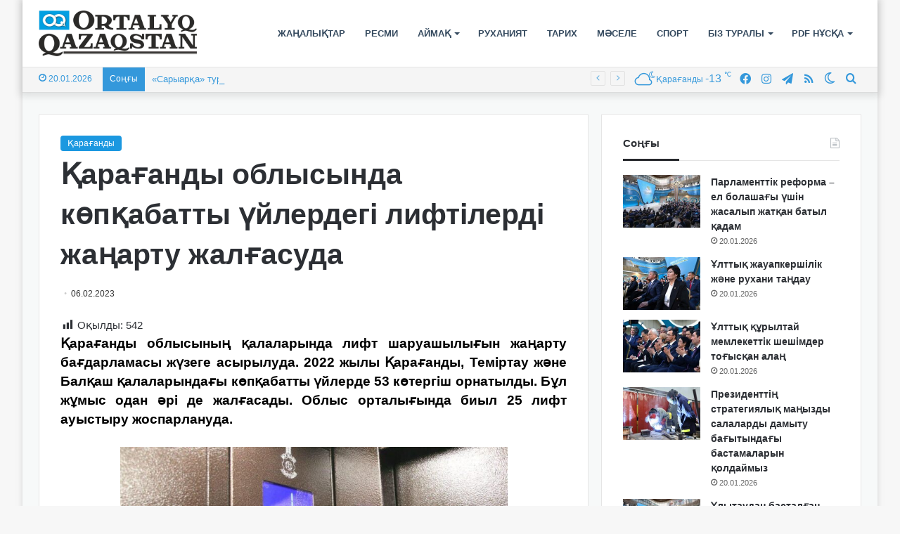

--- FILE ---
content_type: text/html; charset=UTF-8
request_url: https://ortalyq.kz/ara-andy-oblysynda-k-p-abatty-jlerdegi-liftilerdi-zha-artu-zhal-asuda/
body_size: 24763
content:
<!DOCTYPE html>
<html lang="kk" class="" data-skin="light">
<head>
	<meta charset="UTF-8" />
	<link rel="profile" href="https://gmpg.org/xfn/11" />
	
<meta http-equiv='x-dns-prefetch-control' content='on'>
<link rel='dns-prefetch' href='//cdnjs.cloudflare.com' />
<link rel='dns-prefetch' href='//ajax.googleapis.com' />
<link rel='dns-prefetch' href='//fonts.googleapis.com' />
<link rel='dns-prefetch' href='//fonts.gstatic.com' />
<link rel='dns-prefetch' href='//s.gravatar.com' />
<link rel='dns-prefetch' href='//www.google-analytics.com' />
<meta name='robots' content='index, follow, max-image-preview:large, max-snippet:-1, max-video-preview:-1' />

	<!-- This site is optimized with the Yoast SEO Premium plugin v22.3 (Yoast SEO v22.3) - https://yoast.com/wordpress/plugins/seo/ -->
	<title>Қарағанды облысында көпқабатты үйлердегі лифтілерді жаңарту жалғасуда - «ORTALYQ QAZAQSTAN» газеті</title>
	<meta name="description" content="«ORTALYQ QAZAQSTAN» газеті" />
	<link rel="canonical" href="https://ortalyq.kz/ara-andy-oblysynda-k-p-abatty-jlerdegi-liftilerdi-zha-artu-zhal-asuda/" />
	<meta property="og:locale" content="en_US" />
	<meta property="og:type" content="article" />
	<meta property="og:title" content="Қарағанды облысында көпқабатты үйлердегі лифтілерді жаңарту жалғасуда" />
	<meta property="og:description" content="«ORTALYQ QAZAQSTAN» газеті" />
	<meta property="og:url" content="https://ortalyq.kz/ara-andy-oblysynda-k-p-abatty-jlerdegi-liftilerdi-zha-artu-zhal-asuda/" />
	<meta property="og:site_name" content="«ORTALYQ QAZAQSTAN» газеті" />
	<meta property="article:publisher" content="https://www.facebook.com/ortalyq.kz" />
	<meta property="article:published_time" content="2023-02-06T09:26:43+00:00" />
	<meta property="article:modified_time" content="2024-07-04T07:15:19+00:00" />
	<meta property="og:image" content="http://ortalyq.kz/wp-content/uploads/2023/02/9c2929e6bc75d90639141600b0a5f0de_1280x720.jpg" />
	<meta property="og:image:width" content="1280" />
	<meta property="og:image:height" content="720" />
	<meta property="og:image:type" content="image/jpeg" />
	<meta name="author" content="Redactor8" />
	<meta name="twitter:card" content="summary_large_image" />
	<meta name="twitter:label1" content="Written by" />
	<meta name="twitter:data1" content="Redactor8" />
	<meta name="twitter:label2" content="Est. reading time" />
	<meta name="twitter:data2" content="2 minutes" />
	<script type="application/ld+json" class="yoast-schema-graph">{"@context":"https://schema.org","@graph":[{"@type":"WebPage","@id":"https://ortalyq.kz/ara-andy-oblysynda-k-p-abatty-jlerdegi-liftilerdi-zha-artu-zhal-asuda/","url":"https://ortalyq.kz/ara-andy-oblysynda-k-p-abatty-jlerdegi-liftilerdi-zha-artu-zhal-asuda/","name":"Қарағанды облысында көпқабатты үйлердегі лифтілерді жаңарту жалғасуда - «ORTALYQ QAZAQSTAN» газеті","isPartOf":{"@id":"https://ortalyq.kz/#website"},"primaryImageOfPage":{"@id":"https://ortalyq.kz/ara-andy-oblysynda-k-p-abatty-jlerdegi-liftilerdi-zha-artu-zhal-asuda/#primaryimage"},"image":{"@id":"https://ortalyq.kz/ara-andy-oblysynda-k-p-abatty-jlerdegi-liftilerdi-zha-artu-zhal-asuda/#primaryimage"},"thumbnailUrl":"https://ortalyq.kz/wp-content/uploads/2023/02/9c2929e6bc75d90639141600b0a5f0de_1280x720.jpg","datePublished":"2023-02-06T09:26:43+00:00","dateModified":"2024-07-04T07:15:19+00:00","author":{"@id":"https://ortalyq.kz/#/schema/person/ea76e5621b55120ce5309928537cc7a5"},"description":"«ORTALYQ QAZAQSTAN» газеті","breadcrumb":{"@id":"https://ortalyq.kz/ara-andy-oblysynda-k-p-abatty-jlerdegi-liftilerdi-zha-artu-zhal-asuda/#breadcrumb"},"inLanguage":"kk","potentialAction":[{"@type":"ReadAction","target":["https://ortalyq.kz/ara-andy-oblysynda-k-p-abatty-jlerdegi-liftilerdi-zha-artu-zhal-asuda/"]}]},{"@type":"ImageObject","inLanguage":"kk","@id":"https://ortalyq.kz/ara-andy-oblysynda-k-p-abatty-jlerdegi-liftilerdi-zha-artu-zhal-asuda/#primaryimage","url":"https://ortalyq.kz/wp-content/uploads/2023/02/9c2929e6bc75d90639141600b0a5f0de_1280x720.jpg","contentUrl":"https://ortalyq.kz/wp-content/uploads/2023/02/9c2929e6bc75d90639141600b0a5f0de_1280x720.jpg","width":1280,"height":720},{"@type":"BreadcrumbList","@id":"https://ortalyq.kz/ara-andy-oblysynda-k-p-abatty-jlerdegi-liftilerdi-zha-artu-zhal-asuda/#breadcrumb","itemListElement":[{"@type":"ListItem","position":1,"name":"Басты бет","item":"https://ortalyq.kz/"},{"@type":"ListItem","position":2,"name":"Қарағанды облысында көпқабатты үйлердегі лифтілерді жаңарту жалғасуда"}]},{"@type":"WebSite","@id":"https://ortalyq.kz/#website","url":"https://ortalyq.kz/","name":"«ORTALYQ QAZAQSTAN» газеті","description":"Ortalyq.kz","alternateName":"Газета Караганды","potentialAction":[{"@type":"SearchAction","target":{"@type":"EntryPoint","urlTemplate":"https://ortalyq.kz/?s={search_term_string}"},"query-input":"required name=search_term_string"}],"inLanguage":"kk"},{"@type":"Person","@id":"https://ortalyq.kz/#/schema/person/ea76e5621b55120ce5309928537cc7a5","name":"Redactor8","image":{"@type":"ImageObject","inLanguage":"kk","@id":"https://ortalyq.kz/#/schema/person/image/","url":"https://secure.gravatar.com/avatar/a61eb852bc6da9a186617ed54ae921c2?s=96&d=mm&r=g","contentUrl":"https://secure.gravatar.com/avatar/a61eb852bc6da9a186617ed54ae921c2?s=96&d=mm&r=g","caption":"Redactor8"},"url":"https://ortalyq.kz/author/redactor8/"}]}</script>
	<!-- / Yoast SEO Premium plugin. -->


<link rel="alternate" type="application/rss+xml" title="«ORTALYQ QAZAQSTAN» газеті &raquo; Веб-арна" href="https://ortalyq.kz/feed/" />
<script type="text/javascript" id="wpp-js" src="https://ortalyq.kz/wp-content/plugins/wordpress-popular-posts/assets/js/wpp.min.js?ver=7.3.3" data-sampling="0" data-sampling-rate="100" data-api-url="https://ortalyq.kz/wp-json/wordpress-popular-posts" data-post-id="79836" data-token="9d724fa3f4" data-lang="0" data-debug="0"></script>
		<script type="text/javascript">try{if("undefined"!=typeof localStorage){var tieSkin=localStorage.getItem("tie-skin"),html=document.getElementsByTagName("html")[0].classList,htmlSkin="light";if(html.contains("dark-skin")&&(htmlSkin="dark"),null!=tieSkin&&tieSkin!=htmlSkin){html.add("tie-skin-inverted");var tieSkinInverted=!0}"dark"==tieSkin?html.add("dark-skin"):"light"==tieSkin&&html.remove("dark-skin")}}catch(t){console.log(t)}</script>
		
		<style type="text/css">
			:root{
			
					--main-nav-background: #FFFFFF;
					--main-nav-secondry-background: rgba(0,0,0,0.03);
					--main-nav-primary-color: #0088ff;
					--main-nav-contrast-primary-color: #FFFFFF;
					--main-nav-text-color: #2c2f34;
					--main-nav-secondry-text-color: rgba(0,0,0,0.5);
					--main-nav-main-border-color: rgba(0,0,0,0.1);
					--main-nav-secondry-border-color: rgba(0,0,0,0.08);
				
			}
		</style>
	<meta name="viewport" content="width=device-width, initial-scale=1.0" /><script type="text/javascript">
/* <![CDATA[ */
window._wpemojiSettings = {"baseUrl":"https:\/\/s.w.org\/images\/core\/emoji\/14.0.0\/72x72\/","ext":".png","svgUrl":"https:\/\/s.w.org\/images\/core\/emoji\/14.0.0\/svg\/","svgExt":".svg","source":{"concatemoji":"https:\/\/ortalyq.kz\/wp-includes\/js\/wp-emoji-release.min.js?ver=6.4.7"}};
/*! This file is auto-generated */
!function(i,n){var o,s,e;function c(e){try{var t={supportTests:e,timestamp:(new Date).valueOf()};sessionStorage.setItem(o,JSON.stringify(t))}catch(e){}}function p(e,t,n){e.clearRect(0,0,e.canvas.width,e.canvas.height),e.fillText(t,0,0);var t=new Uint32Array(e.getImageData(0,0,e.canvas.width,e.canvas.height).data),r=(e.clearRect(0,0,e.canvas.width,e.canvas.height),e.fillText(n,0,0),new Uint32Array(e.getImageData(0,0,e.canvas.width,e.canvas.height).data));return t.every(function(e,t){return e===r[t]})}function u(e,t,n){switch(t){case"flag":return n(e,"\ud83c\udff3\ufe0f\u200d\u26a7\ufe0f","\ud83c\udff3\ufe0f\u200b\u26a7\ufe0f")?!1:!n(e,"\ud83c\uddfa\ud83c\uddf3","\ud83c\uddfa\u200b\ud83c\uddf3")&&!n(e,"\ud83c\udff4\udb40\udc67\udb40\udc62\udb40\udc65\udb40\udc6e\udb40\udc67\udb40\udc7f","\ud83c\udff4\u200b\udb40\udc67\u200b\udb40\udc62\u200b\udb40\udc65\u200b\udb40\udc6e\u200b\udb40\udc67\u200b\udb40\udc7f");case"emoji":return!n(e,"\ud83e\udef1\ud83c\udffb\u200d\ud83e\udef2\ud83c\udfff","\ud83e\udef1\ud83c\udffb\u200b\ud83e\udef2\ud83c\udfff")}return!1}function f(e,t,n){var r="undefined"!=typeof WorkerGlobalScope&&self instanceof WorkerGlobalScope?new OffscreenCanvas(300,150):i.createElement("canvas"),a=r.getContext("2d",{willReadFrequently:!0}),o=(a.textBaseline="top",a.font="600 32px Arial",{});return e.forEach(function(e){o[e]=t(a,e,n)}),o}function t(e){var t=i.createElement("script");t.src=e,t.defer=!0,i.head.appendChild(t)}"undefined"!=typeof Promise&&(o="wpEmojiSettingsSupports",s=["flag","emoji"],n.supports={everything:!0,everythingExceptFlag:!0},e=new Promise(function(e){i.addEventListener("DOMContentLoaded",e,{once:!0})}),new Promise(function(t){var n=function(){try{var e=JSON.parse(sessionStorage.getItem(o));if("object"==typeof e&&"number"==typeof e.timestamp&&(new Date).valueOf()<e.timestamp+604800&&"object"==typeof e.supportTests)return e.supportTests}catch(e){}return null}();if(!n){if("undefined"!=typeof Worker&&"undefined"!=typeof OffscreenCanvas&&"undefined"!=typeof URL&&URL.createObjectURL&&"undefined"!=typeof Blob)try{var e="postMessage("+f.toString()+"("+[JSON.stringify(s),u.toString(),p.toString()].join(",")+"));",r=new Blob([e],{type:"text/javascript"}),a=new Worker(URL.createObjectURL(r),{name:"wpTestEmojiSupports"});return void(a.onmessage=function(e){c(n=e.data),a.terminate(),t(n)})}catch(e){}c(n=f(s,u,p))}t(n)}).then(function(e){for(var t in e)n.supports[t]=e[t],n.supports.everything=n.supports.everything&&n.supports[t],"flag"!==t&&(n.supports.everythingExceptFlag=n.supports.everythingExceptFlag&&n.supports[t]);n.supports.everythingExceptFlag=n.supports.everythingExceptFlag&&!n.supports.flag,n.DOMReady=!1,n.readyCallback=function(){n.DOMReady=!0}}).then(function(){return e}).then(function(){var e;n.supports.everything||(n.readyCallback(),(e=n.source||{}).concatemoji?t(e.concatemoji):e.wpemoji&&e.twemoji&&(t(e.twemoji),t(e.wpemoji)))}))}((window,document),window._wpemojiSettings);
/* ]]> */
</script>
<link rel='stylesheet' id='dashicons-css' href='https://ortalyq.kz/wp-includes/css/dashicons.min.css?ver=6.4.7' type='text/css' media='all' />
<link rel='stylesheet' id='post-views-counter-frontend-css' href='https://ortalyq.kz/wp-content/plugins/post-views-counter/css/frontend.min.css?ver=1.5.5' type='text/css' media='all' />
<style id='wp-emoji-styles-inline-css' type='text/css'>

	img.wp-smiley, img.emoji {
		display: inline !important;
		border: none !important;
		box-shadow: none !important;
		height: 1em !important;
		width: 1em !important;
		margin: 0 0.07em !important;
		vertical-align: -0.1em !important;
		background: none !important;
		padding: 0 !important;
	}
</style>
<style id='pdfemb-pdf-embedder-viewer-style-inline-css' type='text/css'>
.wp-block-pdfemb-pdf-embedder-viewer{max-width:none}

</style>
<style id='global-styles-inline-css' type='text/css'>
body{--wp--preset--color--black: #000000;--wp--preset--color--cyan-bluish-gray: #abb8c3;--wp--preset--color--white: #ffffff;--wp--preset--color--pale-pink: #f78da7;--wp--preset--color--vivid-red: #cf2e2e;--wp--preset--color--luminous-vivid-orange: #ff6900;--wp--preset--color--luminous-vivid-amber: #fcb900;--wp--preset--color--light-green-cyan: #7bdcb5;--wp--preset--color--vivid-green-cyan: #00d084;--wp--preset--color--pale-cyan-blue: #8ed1fc;--wp--preset--color--vivid-cyan-blue: #0693e3;--wp--preset--color--vivid-purple: #9b51e0;--wp--preset--gradient--vivid-cyan-blue-to-vivid-purple: linear-gradient(135deg,rgba(6,147,227,1) 0%,rgb(155,81,224) 100%);--wp--preset--gradient--light-green-cyan-to-vivid-green-cyan: linear-gradient(135deg,rgb(122,220,180) 0%,rgb(0,208,130) 100%);--wp--preset--gradient--luminous-vivid-amber-to-luminous-vivid-orange: linear-gradient(135deg,rgba(252,185,0,1) 0%,rgba(255,105,0,1) 100%);--wp--preset--gradient--luminous-vivid-orange-to-vivid-red: linear-gradient(135deg,rgba(255,105,0,1) 0%,rgb(207,46,46) 100%);--wp--preset--gradient--very-light-gray-to-cyan-bluish-gray: linear-gradient(135deg,rgb(238,238,238) 0%,rgb(169,184,195) 100%);--wp--preset--gradient--cool-to-warm-spectrum: linear-gradient(135deg,rgb(74,234,220) 0%,rgb(151,120,209) 20%,rgb(207,42,186) 40%,rgb(238,44,130) 60%,rgb(251,105,98) 80%,rgb(254,248,76) 100%);--wp--preset--gradient--blush-light-purple: linear-gradient(135deg,rgb(255,206,236) 0%,rgb(152,150,240) 100%);--wp--preset--gradient--blush-bordeaux: linear-gradient(135deg,rgb(254,205,165) 0%,rgb(254,45,45) 50%,rgb(107,0,62) 100%);--wp--preset--gradient--luminous-dusk: linear-gradient(135deg,rgb(255,203,112) 0%,rgb(199,81,192) 50%,rgb(65,88,208) 100%);--wp--preset--gradient--pale-ocean: linear-gradient(135deg,rgb(255,245,203) 0%,rgb(182,227,212) 50%,rgb(51,167,181) 100%);--wp--preset--gradient--electric-grass: linear-gradient(135deg,rgb(202,248,128) 0%,rgb(113,206,126) 100%);--wp--preset--gradient--midnight: linear-gradient(135deg,rgb(2,3,129) 0%,rgb(40,116,252) 100%);--wp--preset--font-size--small: 13px;--wp--preset--font-size--medium: 20px;--wp--preset--font-size--large: 36px;--wp--preset--font-size--x-large: 42px;--wp--preset--spacing--20: 0.44rem;--wp--preset--spacing--30: 0.67rem;--wp--preset--spacing--40: 1rem;--wp--preset--spacing--50: 1.5rem;--wp--preset--spacing--60: 2.25rem;--wp--preset--spacing--70: 3.38rem;--wp--preset--spacing--80: 5.06rem;--wp--preset--shadow--natural: 6px 6px 9px rgba(0, 0, 0, 0.2);--wp--preset--shadow--deep: 12px 12px 50px rgba(0, 0, 0, 0.4);--wp--preset--shadow--sharp: 6px 6px 0px rgba(0, 0, 0, 0.2);--wp--preset--shadow--outlined: 6px 6px 0px -3px rgba(255, 255, 255, 1), 6px 6px rgba(0, 0, 0, 1);--wp--preset--shadow--crisp: 6px 6px 0px rgba(0, 0, 0, 1);}:where(.is-layout-flex){gap: 0.5em;}:where(.is-layout-grid){gap: 0.5em;}body .is-layout-flow > .alignleft{float: left;margin-inline-start: 0;margin-inline-end: 2em;}body .is-layout-flow > .alignright{float: right;margin-inline-start: 2em;margin-inline-end: 0;}body .is-layout-flow > .aligncenter{margin-left: auto !important;margin-right: auto !important;}body .is-layout-constrained > .alignleft{float: left;margin-inline-start: 0;margin-inline-end: 2em;}body .is-layout-constrained > .alignright{float: right;margin-inline-start: 2em;margin-inline-end: 0;}body .is-layout-constrained > .aligncenter{margin-left: auto !important;margin-right: auto !important;}body .is-layout-constrained > :where(:not(.alignleft):not(.alignright):not(.alignfull)){max-width: var(--wp--style--global--content-size);margin-left: auto !important;margin-right: auto !important;}body .is-layout-constrained > .alignwide{max-width: var(--wp--style--global--wide-size);}body .is-layout-flex{display: flex;}body .is-layout-flex{flex-wrap: wrap;align-items: center;}body .is-layout-flex > *{margin: 0;}body .is-layout-grid{display: grid;}body .is-layout-grid > *{margin: 0;}:where(.wp-block-columns.is-layout-flex){gap: 2em;}:where(.wp-block-columns.is-layout-grid){gap: 2em;}:where(.wp-block-post-template.is-layout-flex){gap: 1.25em;}:where(.wp-block-post-template.is-layout-grid){gap: 1.25em;}.has-black-color{color: var(--wp--preset--color--black) !important;}.has-cyan-bluish-gray-color{color: var(--wp--preset--color--cyan-bluish-gray) !important;}.has-white-color{color: var(--wp--preset--color--white) !important;}.has-pale-pink-color{color: var(--wp--preset--color--pale-pink) !important;}.has-vivid-red-color{color: var(--wp--preset--color--vivid-red) !important;}.has-luminous-vivid-orange-color{color: var(--wp--preset--color--luminous-vivid-orange) !important;}.has-luminous-vivid-amber-color{color: var(--wp--preset--color--luminous-vivid-amber) !important;}.has-light-green-cyan-color{color: var(--wp--preset--color--light-green-cyan) !important;}.has-vivid-green-cyan-color{color: var(--wp--preset--color--vivid-green-cyan) !important;}.has-pale-cyan-blue-color{color: var(--wp--preset--color--pale-cyan-blue) !important;}.has-vivid-cyan-blue-color{color: var(--wp--preset--color--vivid-cyan-blue) !important;}.has-vivid-purple-color{color: var(--wp--preset--color--vivid-purple) !important;}.has-black-background-color{background-color: var(--wp--preset--color--black) !important;}.has-cyan-bluish-gray-background-color{background-color: var(--wp--preset--color--cyan-bluish-gray) !important;}.has-white-background-color{background-color: var(--wp--preset--color--white) !important;}.has-pale-pink-background-color{background-color: var(--wp--preset--color--pale-pink) !important;}.has-vivid-red-background-color{background-color: var(--wp--preset--color--vivid-red) !important;}.has-luminous-vivid-orange-background-color{background-color: var(--wp--preset--color--luminous-vivid-orange) !important;}.has-luminous-vivid-amber-background-color{background-color: var(--wp--preset--color--luminous-vivid-amber) !important;}.has-light-green-cyan-background-color{background-color: var(--wp--preset--color--light-green-cyan) !important;}.has-vivid-green-cyan-background-color{background-color: var(--wp--preset--color--vivid-green-cyan) !important;}.has-pale-cyan-blue-background-color{background-color: var(--wp--preset--color--pale-cyan-blue) !important;}.has-vivid-cyan-blue-background-color{background-color: var(--wp--preset--color--vivid-cyan-blue) !important;}.has-vivid-purple-background-color{background-color: var(--wp--preset--color--vivid-purple) !important;}.has-black-border-color{border-color: var(--wp--preset--color--black) !important;}.has-cyan-bluish-gray-border-color{border-color: var(--wp--preset--color--cyan-bluish-gray) !important;}.has-white-border-color{border-color: var(--wp--preset--color--white) !important;}.has-pale-pink-border-color{border-color: var(--wp--preset--color--pale-pink) !important;}.has-vivid-red-border-color{border-color: var(--wp--preset--color--vivid-red) !important;}.has-luminous-vivid-orange-border-color{border-color: var(--wp--preset--color--luminous-vivid-orange) !important;}.has-luminous-vivid-amber-border-color{border-color: var(--wp--preset--color--luminous-vivid-amber) !important;}.has-light-green-cyan-border-color{border-color: var(--wp--preset--color--light-green-cyan) !important;}.has-vivid-green-cyan-border-color{border-color: var(--wp--preset--color--vivid-green-cyan) !important;}.has-pale-cyan-blue-border-color{border-color: var(--wp--preset--color--pale-cyan-blue) !important;}.has-vivid-cyan-blue-border-color{border-color: var(--wp--preset--color--vivid-cyan-blue) !important;}.has-vivid-purple-border-color{border-color: var(--wp--preset--color--vivid-purple) !important;}.has-vivid-cyan-blue-to-vivid-purple-gradient-background{background: var(--wp--preset--gradient--vivid-cyan-blue-to-vivid-purple) !important;}.has-light-green-cyan-to-vivid-green-cyan-gradient-background{background: var(--wp--preset--gradient--light-green-cyan-to-vivid-green-cyan) !important;}.has-luminous-vivid-amber-to-luminous-vivid-orange-gradient-background{background: var(--wp--preset--gradient--luminous-vivid-amber-to-luminous-vivid-orange) !important;}.has-luminous-vivid-orange-to-vivid-red-gradient-background{background: var(--wp--preset--gradient--luminous-vivid-orange-to-vivid-red) !important;}.has-very-light-gray-to-cyan-bluish-gray-gradient-background{background: var(--wp--preset--gradient--very-light-gray-to-cyan-bluish-gray) !important;}.has-cool-to-warm-spectrum-gradient-background{background: var(--wp--preset--gradient--cool-to-warm-spectrum) !important;}.has-blush-light-purple-gradient-background{background: var(--wp--preset--gradient--blush-light-purple) !important;}.has-blush-bordeaux-gradient-background{background: var(--wp--preset--gradient--blush-bordeaux) !important;}.has-luminous-dusk-gradient-background{background: var(--wp--preset--gradient--luminous-dusk) !important;}.has-pale-ocean-gradient-background{background: var(--wp--preset--gradient--pale-ocean) !important;}.has-electric-grass-gradient-background{background: var(--wp--preset--gradient--electric-grass) !important;}.has-midnight-gradient-background{background: var(--wp--preset--gradient--midnight) !important;}.has-small-font-size{font-size: var(--wp--preset--font-size--small) !important;}.has-medium-font-size{font-size: var(--wp--preset--font-size--medium) !important;}.has-large-font-size{font-size: var(--wp--preset--font-size--large) !important;}.has-x-large-font-size{font-size: var(--wp--preset--font-size--x-large) !important;}
.wp-block-navigation a:where(:not(.wp-element-button)){color: inherit;}
:where(.wp-block-post-template.is-layout-flex){gap: 1.25em;}:where(.wp-block-post-template.is-layout-grid){gap: 1.25em;}
:where(.wp-block-columns.is-layout-flex){gap: 2em;}:where(.wp-block-columns.is-layout-grid){gap: 2em;}
.wp-block-pullquote{font-size: 1.5em;line-height: 1.6;}
</style>
<link rel='stylesheet' id='wordpress-popular-posts-css-css' href='https://ortalyq.kz/wp-content/plugins/wordpress-popular-posts/assets/css/wpp.css?ver=7.3.3' type='text/css' media='all' />
<link rel='stylesheet' id='rt-team-css-css' href='https://ortalyq.kz/wp-content/plugins/tlp-team/assets/css/tlpteam.css?ver=5.0.6' type='text/css' media='all' />
<link rel='stylesheet' id='rt-team-sc-css' href='https://ortalyq.kz/wp-content/uploads/tlp-team/team-sc.css?ver=1671789907' type='text/css' media='all' />
<link rel='stylesheet' id='tie-css-base-css' href='https://ortalyq.kz/wp-content/themes/jannah/assets/css/base.min.css?ver=6.1.1' type='text/css' media='all' />
<link rel='stylesheet' id='tie-css-styles-css' href='https://ortalyq.kz/wp-content/themes/jannah/assets/css/style.min.css?ver=6.1.1' type='text/css' media='all' />
<link rel='stylesheet' id='tie-css-widgets-css' href='https://ortalyq.kz/wp-content/themes/jannah/assets/css/widgets.min.css?ver=6.1.1' type='text/css' media='all' />
<link rel='stylesheet' id='tie-css-helpers-css' href='https://ortalyq.kz/wp-content/themes/jannah/assets/css/helpers.min.css?ver=6.1.1' type='text/css' media='all' />
<link rel='stylesheet' id='tie-fontawesome5-css' href='https://ortalyq.kz/wp-content/themes/jannah/assets/css/fontawesome.css?ver=6.1.1' type='text/css' media='all' />
<link rel='stylesheet' id='tie-css-ilightbox-css' href='https://ortalyq.kz/wp-content/themes/jannah/assets/ilightbox/dark-skin/skin.css?ver=6.1.1' type='text/css' media='all' />
<link rel='stylesheet' id='tie-css-shortcodes-css' href='https://ortalyq.kz/wp-content/themes/jannah/assets/css/plugins/shortcodes.min.css?ver=6.1.1' type='text/css' media='all' />
<link rel='stylesheet' id='tie-css-single-css' href='https://ortalyq.kz/wp-content/themes/jannah/assets/css/single.min.css?ver=6.1.1' type='text/css' media='all' />
<link rel='stylesheet' id='tie-css-print-css' href='https://ortalyq.kz/wp-content/themes/jannah/assets/css/print.css?ver=6.1.1' type='text/css' media='print' />
<style id='tie-css-print-inline-css' type='text/css'>
body{font-family: Arial,Helvetica,sans-serif;}.logo-text,h1,h2,h3,h4,h5,h6,.the-subtitle{font-family: Arial,Helvetica,sans-serif;}#main-nav .main-menu > ul > li > a{font-family: Arial,Helvetica,sans-serif;}blockquote p{font-family: Arial,Helvetica,sans-serif;}#main-nav .main-menu > ul > li > a{text-transform: uppercase;}:root:root{--brand-color: #1b98e0;--dark-brand-color: #0066ae;--bright-color: #FFFFFF;--base-color: #2c2f34;}#reading-position-indicator{box-shadow: 0 0 10px rgba( 27,152,224,0.7);}:root:root{--brand-color: #1b98e0;--dark-brand-color: #0066ae;--bright-color: #FFFFFF;--base-color: #2c2f34;}#reading-position-indicator{box-shadow: 0 0 10px rgba( 27,152,224,0.7);}#top-nav,#top-nav .sub-menu,#top-nav .comp-sub-menu,#top-nav .ticker-content,#top-nav .ticker-swipe,.top-nav-boxed #top-nav .topbar-wrapper,.search-in-top-nav.autocomplete-suggestions,#top-nav .guest-btn:not(:hover){background-color : #f5f5f5;}#top-nav *,.search-in-top-nav.autocomplete-suggestions{border-color: rgba( 0,0,0,0.08);}#top-nav .icon-basecloud-bg:after{color: #f5f5f5;}#top-nav a:not(:hover),#top-nav input,#top-nav #search-submit,#top-nav .fa-spinner,#top-nav .dropdown-social-icons li a span,#top-nav .components > li .social-link:not(:hover) span,.search-in-top-nav.autocomplete-suggestions a{color: #3498db;}#top-nav .menu-item-has-children > a:before{border-top-color: #3498db;}#top-nav li .menu-item-has-children > a:before{border-top-color: transparent;border-left-color: #3498db;}.rtl #top-nav .menu li .menu-item-has-children > a:before{border-left-color: transparent;border-right-color: #3498db;}#top-nav input::-moz-placeholder{color: #3498db;}#top-nav input:-moz-placeholder{color: #3498db;}#top-nav input:-ms-input-placeholder{color: #3498db;}#top-nav input::-webkit-input-placeholder{color: #3498db;}#top-nav .comp-sub-menu .button:hover,#top-nav .checkout-button,.search-in-top-nav.autocomplete-suggestions .button{background-color: #1b98e0;}#top-nav a:hover,#top-nav .menu li:hover > a,#top-nav .menu > .tie-current-menu > a,#top-nav .components > li:hover > a,#top-nav .components #search-submit:hover,.search-in-top-nav.autocomplete-suggestions .post-title a:hover{color: #1b98e0;}#top-nav .comp-sub-menu .button:hover{border-color: #1b98e0;}#top-nav .tie-current-menu > a:before,#top-nav .menu .menu-item-has-children:hover > a:before{border-top-color: #1b98e0;}#top-nav .menu li .menu-item-has-children:hover > a:before{border-top-color: transparent;border-left-color: #1b98e0;}.rtl #top-nav .menu li .menu-item-has-children:hover > a:before{border-left-color: transparent;border-right-color: #1b98e0;}#top-nav .comp-sub-menu .button:hover,#top-nav .comp-sub-menu .checkout-button,.search-in-top-nav.autocomplete-suggestions .button{color: #FFFFFF;}#top-nav .comp-sub-menu .checkout-button:hover,.search-in-top-nav.autocomplete-suggestions .button:hover{background-color: #007ac2;}#top-nav,#top-nav .comp-sub-menu,#top-nav .tie-weather-widget{color: #3498db;}.search-in-top-nav.autocomplete-suggestions .post-meta,.search-in-top-nav.autocomplete-suggestions .post-meta a:not(:hover){color: rgba( 52,152,219,0.7 );}#top-nav .weather-icon .icon-cloud,#top-nav .weather-icon .icon-basecloud-bg,#top-nav .weather-icon .icon-cloud-behind{color: #3498db !important;}#top-nav .breaking-title{color: #FFFFFF;}#top-nav .breaking-title:before{background-color: #3498db;}#top-nav .breaking-news-nav li:hover{background-color: #3498db;border-color: #3498db;}#main-nav .menu li.menu-item-has-children > a:before,#main-nav .main-menu .mega-menu > a:before{border-top-color: #34495e;}#main-nav .menu li .menu-item-has-children > a:before,#main-nav .mega-menu .menu-item-has-children > a:before{border-top-color: transparent;border-left-color: #34495e;}.rtl #main-nav .menu li .menu-item-has-children > a:before,.rtl #main-nav .mega-menu .menu-item-has-children > a:before{border-left-color: transparent;border-right-color: #34495e;}#main-nav a:not(:hover),#main-nav a.social-link:not(:hover) span,#main-nav .dropdown-social-icons li a span,.search-in-main-nav.autocomplete-suggestions a{color: #34495e;}.main-nav {--main-nav-primary-color: #34495e;}#main-nav .mega-links-head:after,#main-nav .comp-sub-menu .button:hover,#main-nav .comp-sub-menu .checkout-button,#main-nav .cats-horizontal a.is-active,#main-nav .cats-horizontal a:hover,.search-in-main-nav.autocomplete-suggestions .button,#main-nav .spinner > div{background-color: #34495e;}#main-nav .menu ul li:hover > a,#main-nav .menu ul li.current-menu-item:not(.mega-link-column) > a,#main-nav .components a:hover,#main-nav .components > li:hover > a,#main-nav #search-submit:hover,#main-nav .cats-vertical a.is-active,#main-nav .cats-vertical a:hover,#main-nav .mega-menu .post-meta a:hover,#main-nav .mega-menu .post-box-title a:hover,.search-in-main-nav.autocomplete-suggestions a:hover,#main-nav .spinner-circle:after{color: #34495e;}#main-nav .menu > li.tie-current-menu > a,#main-nav .menu > li:hover > a,#main-nav .components .button:hover,#main-nav .comp-sub-menu .checkout-button,.theme-header #main-nav .mega-menu .cats-horizontal a.is-active,.theme-header #main-nav .mega-menu .cats-horizontal a:hover,.search-in-main-nav.autocomplete-suggestions a.button{color: #FFFFFF;}#main-nav .menu > li.tie-current-menu > a:before,#main-nav .menu > li:hover > a:before{border-top-color: #FFFFFF;}.main-nav-light #main-nav .menu-item-has-children li:hover > a:before,.main-nav-light #main-nav .mega-menu li:hover > a:before{border-left-color: #34495e;}.rtl .main-nav-light #main-nav .menu-item-has-children li:hover > a:before,.rtl .main-nav-light #main-nav .mega-menu li:hover > a:before{border-right-color: #34495e;border-left-color: transparent;}.search-in-main-nav.autocomplete-suggestions .button:hover,#main-nav .comp-sub-menu .checkout-button:hover{background-color: #162b40;}#main-nav,#main-nav input,#main-nav #search-submit,#main-nav .fa-spinner,#main-nav .comp-sub-menu,#main-nav .tie-weather-widget{color: #3498db;}#main-nav input::-moz-placeholder{color: #3498db;}#main-nav input:-moz-placeholder{color: #3498db;}#main-nav input:-ms-input-placeholder{color: #3498db;}#main-nav input::-webkit-input-placeholder{color: #3498db;}#main-nav .mega-menu .post-meta,#main-nav .mega-menu .post-meta a,.search-in-main-nav.autocomplete-suggestions .post-meta{color: rgba(52,152,219,0.6);}#main-nav .weather-icon .icon-cloud,#main-nav .weather-icon .icon-basecloud-bg,#main-nav .weather-icon .icon-cloud-behind{color: #3498db !important;}#tie-container #tie-wrapper,.post-layout-8 #content{background-color: #f7f9f9;}#footer{background-color: #023047;}#site-info{background-color: #219ebc;}#footer{margin-top: 5px;padding-bottom: 5px;}#footer .footer-widget-area:first-child{padding-top: 15px;}#footer .posts-list-counter .posts-list-items li.widget-post-list:before{border-color: #023047;}#footer .timeline-widget a .date:before{border-color: rgba(2,48,71,0.8);}#footer .footer-boxed-widget-area,#footer textarea,#footer input:not([type=submit]),#footer select,#footer code,#footer kbd,#footer pre,#footer samp,#footer .show-more-button,#footer .slider-links .tie-slider-nav span,#footer #wp-calendar,#footer #wp-calendar tbody td,#footer #wp-calendar thead th,#footer .widget.buddypress .item-options a{border-color: rgba(255,255,255,0.1);}#footer .social-statistics-widget .white-bg li.social-icons-item a,#footer .widget_tag_cloud .tagcloud a,#footer .latest-tweets-widget .slider-links .tie-slider-nav span,#footer .widget_layered_nav_filters a{border-color: rgba(255,255,255,0.1);}#footer .social-statistics-widget .white-bg li:before{background: rgba(255,255,255,0.1);}.site-footer #wp-calendar tbody td{background: rgba(255,255,255,0.02);}#footer .white-bg .social-icons-item a span.followers span,#footer .circle-three-cols .social-icons-item a .followers-num,#footer .circle-three-cols .social-icons-item a .followers-name{color: rgba(255,255,255,0.8);}#footer .timeline-widget ul:before,#footer .timeline-widget a:not(:hover) .date:before{background-color: #001229;}#footer .widget-title,#footer .widget-title a:not(:hover){color: #ffffff;}#footer,#footer textarea,#footer input:not([type='submit']),#footer select,#footer #wp-calendar tbody,#footer .tie-slider-nav li span:not(:hover),#footer .widget_categories li a:before,#footer .widget_product_categories li a:before,#footer .widget_layered_nav li a:before,#footer .widget_archive li a:before,#footer .widget_nav_menu li a:before,#footer .widget_meta li a:before,#footer .widget_pages li a:before,#footer .widget_recent_entries li a:before,#footer .widget_display_forums li a:before,#footer .widget_display_views li a:before,#footer .widget_rss li a:before,#footer .widget_display_stats dt:before,#footer .subscribe-widget-content h3,#footer .about-author .social-icons a:not(:hover) span{color: #ffffff;}#footer post-widget-body .meta-item,#footer .post-meta,#footer .stream-title,#footer.dark-skin .timeline-widget .date,#footer .wp-caption .wp-caption-text,#footer .rss-date{color: rgba(255,255,255,0.7);}#footer input::-moz-placeholder{color: #ffffff;}#footer input:-moz-placeholder{color: #ffffff;}#footer input:-ms-input-placeholder{color: #ffffff;}#footer input::-webkit-input-placeholder{color: #ffffff;}.site-footer.dark-skin a:not(:hover){color: #ffffff;}.site-footer.dark-skin a:hover,#footer .stars-rating-active,#footer .twitter-icon-wrap span,.block-head-4.magazine2 #footer .tabs li a{color: #3498db;}#footer .circle_bar{stroke: #3498db;}#footer .widget.buddypress .item-options a.selected,#footer .widget.buddypress .item-options a.loading,#footer .tie-slider-nav span:hover,.block-head-4.magazine2 #footer .tabs{border-color: #3498db;}.magazine2:not(.block-head-4) #footer .tabs a:hover,.magazine2:not(.block-head-4) #footer .tabs .active a,.magazine1 #footer .tabs a:hover,.magazine1 #footer .tabs .active a,.block-head-4.magazine2 #footer .tabs.tabs .active a,.block-head-4.magazine2 #footer .tabs > .active a:before,.block-head-4.magazine2 #footer .tabs > li.active:nth-child(n) a:after,#footer .digital-rating-static,#footer .timeline-widget li a:hover .date:before,#footer #wp-calendar #today,#footer .posts-list-counter .posts-list-items li.widget-post-list:before,#footer .cat-counter span,#footer.dark-skin .the-global-title:after,#footer .button,#footer [type='submit'],#footer .spinner > div,#footer .widget.buddypress .item-options a.selected,#footer .widget.buddypress .item-options a.loading,#footer .tie-slider-nav span:hover,#footer .fullwidth-area .tagcloud a:hover{background-color: #3498db;color: #FFFFFF;}.block-head-4.magazine2 #footer .tabs li a:hover{color: #167abd;}.block-head-4.magazine2 #footer .tabs.tabs .active a:hover,#footer .widget.buddypress .item-options a.selected,#footer .widget.buddypress .item-options a.loading,#footer .tie-slider-nav span:hover{color: #FFFFFF !important;}#footer .button:hover,#footer [type='submit']:hover{background-color: #167abd;color: #FFFFFF;}#site-info,#site-info ul.social-icons li a:not(:hover) span{color: #ffffff;}#footer .site-info a:not(:hover){color: #ffffff;}#footer .site-info a:hover{color: #3498db;}@media (max-width: 991px){#theme-header.has-normal-width-logo #logo img {width:200px !important;max-width:100% !important;height: auto !important;max-height: 200px !important;}}
</style>
<script type="text/javascript" src="https://ortalyq.kz/wp-includes/js/jquery/jquery.min.js?ver=3.7.1" id="jquery-core-js"></script>
<script type="text/javascript" src="https://ortalyq.kz/wp-includes/js/jquery/jquery-migrate.min.js?ver=3.4.1" id="jquery-migrate-js"></script>
<link rel="https://api.w.org/" href="https://ortalyq.kz/wp-json/" /><link rel="alternate" type="application/json" href="https://ortalyq.kz/wp-json/wp/v2/posts/79836" /><link rel="EditURI" type="application/rsd+xml" title="RSD" href="https://ortalyq.kz/xmlrpc.php?rsd" />
<link rel="alternate" type="application/json+oembed" href="https://ortalyq.kz/wp-json/oembed/1.0/embed?url=https%3A%2F%2Fortalyq.kz%2Fara-andy-oblysynda-k-p-abatty-jlerdegi-liftilerdi-zha-artu-zhal-asuda%2F" />
<link rel="alternate" type="text/xml+oembed" href="https://ortalyq.kz/wp-json/oembed/1.0/embed?url=https%3A%2F%2Fortalyq.kz%2Fara-andy-oblysynda-k-p-abatty-jlerdegi-liftilerdi-zha-artu-zhal-asuda%2F&#038;format=xml" />
<script>
function MyCopyText() {
var target_text = window.getSelection(),
add_text = '<br><br>Материалдар көшіріліп басылған ретте «Ortalyq Qazaqstan» сайтына сілтеме жасау міндетті. ' + document.location.href,
out_text = target_text + add_text,
fake = document.createElement('div');
fake.style.position = 'absolute';
fake.style.left = '-99999px';
document.body.appendChild(fake);
fake.innerHTML = out_text;
target_text.selectAllChildren(fake);
window.setTimeout(function() {
document.body.removeChild(fake);
}, 100);
}
document.addEventListener('copy', MyCopyText);
</script>            <style id="wpp-loading-animation-styles">@-webkit-keyframes bgslide{from{background-position-x:0}to{background-position-x:-200%}}@keyframes bgslide{from{background-position-x:0}to{background-position-x:-200%}}.wpp-widget-block-placeholder,.wpp-shortcode-placeholder{margin:0 auto;width:60px;height:3px;background:#dd3737;background:linear-gradient(90deg,#dd3737 0%,#571313 10%,#dd3737 100%);background-size:200% auto;border-radius:3px;-webkit-animation:bgslide 1s infinite linear;animation:bgslide 1s infinite linear}</style>
            <meta http-equiv="X-UA-Compatible" content="IE=edge"><meta name="google" content="notranslate">
<!-- Global site tag (gtag.js) - Google Analytics -->
<script async src="https://www.googletagmanager.com/gtag/js?id=UA-170096206-1"></script>
<script>
  window.dataLayer = window.dataLayer || [];
  function gtag(){dataLayer.push(arguments);}
  gtag('js', new Date());

  gtag('config', 'UA-170096206-1');
</script>
      <meta name="onesignal" content="wordpress-plugin"/>
            <script>

      window.OneSignalDeferred = window.OneSignalDeferred || [];

      OneSignalDeferred.push(function(OneSignal) {
        var oneSignal_options = {};
        window._oneSignalInitOptions = oneSignal_options;

        oneSignal_options['serviceWorkerParam'] = { scope: '/wp-content/plugins/onesignal-free-web-push-notifications/sdk_files/push/onesignal/' };
oneSignal_options['serviceWorkerPath'] = 'OneSignalSDKWorker.js';

        OneSignal.Notifications.setDefaultUrl("https://ortalyq.kz");

        oneSignal_options['wordpress'] = true;
oneSignal_options['appId'] = '3db6cbec-5335-41c8-9baf-72597ee0dbd5';
oneSignal_options['allowLocalhostAsSecureOrigin'] = true;
oneSignal_options['welcomeNotification'] = { };
oneSignal_options['welcomeNotification']['title'] = "";
oneSignal_options['welcomeNotification']['message'] = "";
oneSignal_options['path'] = "https://ortalyq.kz/wp-content/plugins/onesignal-free-web-push-notifications/sdk_files/";
oneSignal_options['safari_web_id'] = "web.onesignal.auto.2d9123a5-f6c1-46fe-a6d4-d9acca55dc3d";
oneSignal_options['promptOptions'] = { };
oneSignal_options['promptOptions']['actionMessage'] = "Хабарламаға қосыласыз ба?";
oneSignal_options['promptOptions']['acceptButtonText'] = "Иә";
oneSignal_options['promptOptions']['cancelButtonText'] = "Жоқ";
oneSignal_options['notifyButton'] = { };
oneSignal_options['notifyButton']['enable'] = true;
oneSignal_options['notifyButton']['position'] = 'bottom-left';
oneSignal_options['notifyButton']['theme'] = 'inverse';
oneSignal_options['notifyButton']['size'] = 'medium';
oneSignal_options['notifyButton']['showCredit'] = false;
              OneSignal.init(window._oneSignalInitOptions);
              OneSignal.Slidedown.promptPush()      });

      function documentInitOneSignal() {
        var oneSignal_elements = document.getElementsByClassName("OneSignal-prompt");

        var oneSignalLinkClickHandler = function(event) { OneSignal.Notifications.requestPermission(); event.preventDefault(); };        for(var i = 0; i < oneSignal_elements.length; i++)
          oneSignal_elements[i].addEventListener('click', oneSignalLinkClickHandler, false);
      }

      if (document.readyState === 'complete') {
           documentInitOneSignal();
      }
      else {
           window.addEventListener("load", function(event){
               documentInitOneSignal();
          });
      }
    </script>
<link rel="icon" href="https://ortalyq.kz/wp-content/uploads/2025/10/cropped-WhatsApp-Image-2025-10-08-at-10.47.37-32x32.jpeg" sizes="32x32" />
<link rel="icon" href="https://ortalyq.kz/wp-content/uploads/2025/10/cropped-WhatsApp-Image-2025-10-08-at-10.47.37-192x192.jpeg" sizes="192x192" />
<link rel="apple-touch-icon" href="https://ortalyq.kz/wp-content/uploads/2025/10/cropped-WhatsApp-Image-2025-10-08-at-10.47.37-180x180.jpeg" />
<meta name="msapplication-TileImage" content="https://ortalyq.kz/wp-content/uploads/2025/10/cropped-WhatsApp-Image-2025-10-08-at-10.47.37-270x270.jpeg" />
</head>

<body id="tie-body" class="post-template-default single single-post postid-79836 single-format-standard tie-no-js boxed-layout wrapper-has-shadow block-head-3 magazine1 is-thumb-overlay-disabled is-desktop is-header-layout-1 sidebar-right has-sidebar post-layout-1 narrow-title-narrow-media is-standard-format has-mobile-share">



<div class="background-overlay">

	<div id="tie-container" class="site tie-container">

		
		<div id="tie-wrapper">

			
<header id="theme-header" class="theme-header header-layout-1 main-nav-light main-nav-default-light main-nav-below no-stream-item top-nav-active top-nav-light top-nav-default-light top-nav-below top-nav-below-main-nav has-shadow has-normal-width-logo mobile-header-centered">
	
<div class="main-nav-wrapper">
	<nav id="main-nav"  class="main-nav header-nav" style="line-height:94px" aria-label="Primary Navigation">
		<div class="container">

			<div class="main-menu-wrapper">

				<div id="mobile-header-components-area_1" class="mobile-header-components"><ul class="components"><li class="mobile-component_menu custom-menu-link"><a href="#" id="mobile-menu-icon" class=""><span class="tie-mobile-menu-icon tie-icon-grid-4"></span><span class="screen-reader-text">Мәзір</span></a></li></ul></div>
						<div class="header-layout-1-logo" style="width:225px">
							
		<div id="logo" class="image-logo" style="margin-top: 2px; margin-bottom: 2px;">

			
			<a title="«ORTALYQ QAZAQSTAN» газеті" href="https://ortalyq.kz/">
				
				<picture class="tie-logo-default tie-logo-picture">
					<source class="tie-logo-source-default tie-logo-source" srcset="https://ortalyq.kz/wp-content/uploads/2025/10/WhatsApp-Image-2025-10-07-at-16.29.09.jpeg" media="(max-width:991px)">
					<source class="tie-logo-source-default tie-logo-source" srcset="https://ortalyq.kz/wp-content/uploads/2025/10/WhatsApp-Image-2025-10-07-at-16.29.09.jpeg">
					<img class="tie-logo-img-default tie-logo-img" src="https://ortalyq.kz/wp-content/uploads/2025/10/WhatsApp-Image-2025-10-07-at-16.29.09.jpeg" alt="«ORTALYQ QAZAQSTAN» газеті" width="225" height="90" style="max-height:90px; width: auto;" />
				</picture>
						</a>

			
		</div><!-- #logo /-->

								</div>

						<div id="mobile-header-components-area_2" class="mobile-header-components"><ul class="components"><li class="mobile-component_search custom-menu-link">
				<a href="#" class="tie-search-trigger-mobile">
					<span class="tie-icon-search tie-search-icon" aria-hidden="true"></span>
					<span class="screen-reader-text">Іздеу</span>
				</a>
			</li></ul></div>
				<div id="menu-components-wrap">

					


					<div class="main-menu main-menu-wrap tie-alignleft">
						<div id="main-nav-menu" class="main-menu header-menu"><ul id="menu-negizgi" class="menu"><li id="menu-item-16652" class="menu-item menu-item-type-taxonomy menu-item-object-category menu-item-16652"><a href="https://ortalyq.kz/category/bez-rubriki/">Жаңалықтар</a></li>
<li id="menu-item-16648" class="menu-item menu-item-type-taxonomy menu-item-object-category menu-item-16648"><a href="https://ortalyq.kz/category/bilik/">Ресми</a></li>
<li id="menu-item-16649" class="menu-item menu-item-type-taxonomy menu-item-object-category current-post-ancestor menu-item-has-children menu-item-16649"><a href="https://ortalyq.kz/category/audandar/">Аймақ</a>
<ul class="sub-menu menu-sub-content">
	<li id="menu-item-19672" class="menu-item menu-item-type-taxonomy menu-item-object-category menu-item-19672"><a href="https://ortalyq.kz/category/audandar/abaj/">Абай</a></li>
	<li id="menu-item-19673" class="menu-item menu-item-type-taxonomy menu-item-object-category menu-item-19673"><a href="https://ortalyq.kz/category/audandar/a-to-aj/">Ақтоғай</a></li>
	<li id="menu-item-19675" class="menu-item menu-item-type-taxonomy menu-item-object-category menu-item-19675"><a href="https://ortalyq.kz/category/audandar/b-ar-zhyrau/">Бұқар жырау</a></li>
	<li id="menu-item-19680" class="menu-item menu-item-type-taxonomy menu-item-object-category menu-item-19680"><a href="https://ortalyq.kz/category/audandar/ar-araly-audany/">Қарқаралы</a></li>
	<li id="menu-item-19681" class="menu-item menu-item-type-taxonomy menu-item-object-category menu-item-19681"><a href="https://ortalyq.kz/category/audandar/n-ra-audany/">Нұра</a></li>
	<li id="menu-item-33989" class="menu-item menu-item-type-taxonomy menu-item-object-category menu-item-33989"><a href="https://ortalyq.kz/category/audandar/osakarov/">Осакаров</a></li>
	<li id="menu-item-19678" class="menu-item menu-item-type-taxonomy menu-item-object-category current-post-ancestor current-menu-parent current-post-parent menu-item-19678"><a href="https://ortalyq.kz/category/audandar/ara-andy/">Қарағанды</a></li>
	<li id="menu-item-33996" class="menu-item menu-item-type-taxonomy menu-item-object-category menu-item-33996"><a href="https://ortalyq.kz/category/audandar/temirtau/">Теміртау</a></li>
	<li id="menu-item-19674" class="menu-item menu-item-type-taxonomy menu-item-object-category menu-item-19674"><a href="https://ortalyq.kz/category/audandar/bal-ash/">Балқаш</a></li>
	<li id="menu-item-33990" class="menu-item menu-item-type-taxonomy menu-item-object-category menu-item-33990"><a href="https://ortalyq.kz/category/audandar/priozersk/">Приозерск</a></li>
	<li id="menu-item-33995" class="menu-item menu-item-type-taxonomy menu-item-object-category menu-item-33995"><a href="https://ortalyq.kz/category/audandar/shahtinsk/">Шахтинск</a></li>
	<li id="menu-item-33991" class="menu-item menu-item-type-taxonomy menu-item-object-category menu-item-33991"><a href="https://ortalyq.kz/category/audandar/saran/">Саран</a></li>
	<li id="menu-item-49475" class="menu-item menu-item-type-taxonomy menu-item-object-category menu-item-49475"><a href="https://ortalyq.kz/category/audandar/shet-audany/">Шет</a></li>
</ul>
</li>
<li id="menu-item-16646" class="menu-item menu-item-type-taxonomy menu-item-object-category menu-item-16646"><a href="https://ortalyq.kz/category/ruhaniyat/">Руханият</a></li>
<li id="menu-item-16651" class="menu-item menu-item-type-taxonomy menu-item-object-category menu-item-16651"><a href="https://ortalyq.kz/category/ruhaniyat/tarih/">Тарих</a></li>
<li id="menu-item-76430" class="menu-item menu-item-type-taxonomy menu-item-object-category menu-item-76430"><a href="https://ortalyq.kz/category/m-sele/">Мәселе</a></li>
<li id="menu-item-143888" class="menu-item menu-item-type-taxonomy menu-item-object-category menu-item-143888"><a href="https://ortalyq.kz/category/sport/">Спорт</a></li>
<li id="menu-item-75669" class="menu-item menu-item-type-post_type menu-item-object-page menu-item-has-children menu-item-75669"><a href="https://ortalyq.kz/biz-turaly/">Біз туралы</a>
<ul class="sub-menu menu-sub-content">
	<li id="menu-item-76450" class="menu-item menu-item-type-post_type menu-item-object-page menu-item-76450"><a href="https://ortalyq.kz/bizdin-yzhym/">Ұжым</a></li>
	<li id="menu-item-74623" class="menu-item menu-item-type-post_type menu-item-object-page menu-item-74623"><a href="https://ortalyq.kz/bizben-bajlanys/">Байланыс</a></li>
	<li id="menu-item-151743" class="menu-item menu-item-type-taxonomy menu-item-object-category menu-item-151743"><a href="https://ortalyq.kz/category/kartogramma-korruptsii/">Сыбайлас жемқорлық картограммасы</a></li>
	<li id="menu-item-74621" class="menu-item menu-item-type-post_type menu-item-object-page menu-item-74621"><a href="https://ortalyq.kz/prajs-list/">Жарнама</a></li>
</ul>
</li>
<li id="menu-item-106104" class="menu-item menu-item-type-taxonomy menu-item-object-category menu-item-has-children menu-item-106104"><a href="https://ortalyq.kz/category/pdf_arhiv/">PDF нұсқа</a>
<ul class="sub-menu menu-sub-content">
	<li id="menu-item-106103" class="menu-item menu-item-type-post_type menu-item-object-page menu-item-106103"><a href="https://ortalyq.kz/pdf-m-ra-at/">PDF мұрағат</a></li>
</ul>
</li>
</ul></div>					</div><!-- .main-menu.tie-alignleft /-->

					
				</div><!-- #menu-components-wrap /-->
			</div><!-- .main-menu-wrapper /-->
		</div><!-- .container /-->

			</nav><!-- #main-nav /-->
</div><!-- .main-nav-wrapper /-->


<nav id="top-nav"  class="has-date-breaking-components top-nav header-nav has-breaking-news" aria-label="Secondary Navigation">
	<div class="container">
		<div class="topbar-wrapper">

			
					<div class="topbar-today-date tie-icon">
						20.01.2026					</div>
					
			<div class="tie-alignleft">
				
<div class="breaking controls-is-active">

	<span class="breaking-title">
		<span class="tie-icon-bolt breaking-icon" aria-hidden="true"></span>
		<span class="breaking-title-text">Соңғы</span>
	</span>

	<ul id="breaking-news-in-header" class="breaking-news" data-type="reveal" data-arrows="true">

		
							<li class="news-item">
								<a href="https://ortalyq.kz/shahter-stadiony-uefa-talaptaryna-s-jkestendirilude/">«Шахтер» стадионы UEFA талаптарына сәйкестендірілуде</a>
							</li>

							
							<li class="news-item">
								<a href="https://ortalyq.kz/turnir-kestesinde-t-men-syr-ydy/">«Сарыарқа» турнир кестесінде төмен сырғыды</a>
							</li>

							
							<li class="news-item">
								<a href="https://ortalyq.kz/zholdasty-kezdesude-zhe-iske-zhetti/">«Шахтер» жолдастық кездесуде жеңіске жетті</a>
							</li>

							
							<li class="news-item">
								<a href="https://ortalyq.kz/saryar-a-atyrauda-y-tartysty-matchta-zhe-iske-zhetti/">«Сарыарқа» Атыраудағы тартысты матчта жеңіске жетті</a>
							</li>

							
							<li class="news-item">
								<a href="https://ortalyq.kz/mergenderdi-mereji/">Стенд атудан өтіп жатқан Азия чемпионатында Қазақстан құрамасы 5 медаль жеңіп алды</a>
							</li>

							
							<li class="news-item">
								<a href="https://ortalyq.kz/stazdar-shy-ty-zharys-a/">Қарағанды техникалық университетінде «Сергектік пен денсаулық – 2026» спартакиадасы өтіп жатыр</a>
							</li>

							
							<li class="news-item">
								<a href="https://ortalyq.kz/2026-zhyl-y-ys-y-olimpiada-ojyndary-tikelej-efirden-k-rsetiledi/">2026 жылғы қысқы Олимпиада ойындары тікелей эфирде көрсетіледі</a>
							</li>

							
							<li class="news-item">
								<a href="https://ortalyq.kz/samboshylar-zharap-t-r/">Биыл қарағандылық самбошылар әлем чемпионатына қатысады</a>
							</li>

							
							<li class="news-item">
								<a href="https://ortalyq.kz/ytajdan-b-jyr-an-ola/">Қарағандылыққа Қытайдан қола бұйырды</a>
							</li>

							
							<li class="news-item">
								<a href="https://ortalyq.kz/shahter-futbol-kluby-zha-a-mausym-a-dajyndy-zh-mystaryn-bastady/">«Шахтер» футбол клубы жаңа маусымға дайындық жұмыстарын бастады</a>
							</li>

							
	</ul>
</div><!-- #breaking /-->
			</div><!-- .tie-alignleft /-->

			<div class="tie-alignright">
				<ul class="components">			<li class="search-compact-icon menu-item custom-menu-link">
				<a href="#" class="tie-search-trigger">
					<span class="tie-icon-search tie-search-icon" aria-hidden="true"></span>
					<span class="screen-reader-text">Іздеу</span>
				</a>
			</li>
				<li class="skin-icon menu-item custom-menu-link">
		<a href="#" class="change-skin" title="Switch skin">
			<span class="tie-icon-moon change-skin-icon" aria-hidden="true"></span>
			<span class="screen-reader-text">Switch skin</span>
		</a>
	</li>
	 <li class="social-icons-item"><a class="social-link rss-social-icon" rel="external noopener nofollow" target="_blank" href="https://ortalyq.kz/feed/"><span class="tie-social-icon tie-icon-feed"></span><span class="screen-reader-text">RSS</span></a></li><li class="social-icons-item"><a class="social-link telegram-social-icon" rel="external noopener nofollow" target="_blank" href="https://t.me/ortalyq_qazaqstan"><span class="tie-social-icon tie-icon-paper-plane"></span><span class="screen-reader-text">Telegram</span></a></li><li class="social-icons-item"><a class="social-link instagram-social-icon" rel="external noopener nofollow" target="_blank" href="https://www.instagram.com/ortalyq.kz"><span class="tie-social-icon tie-icon-instagram"></span><span class="screen-reader-text">Instagram</span></a></li><li class="social-icons-item"><a class="social-link facebook-social-icon" rel="external noopener nofollow" target="_blank" href="https://www.facebook.com/ortalyq.kz"><span class="tie-social-icon tie-icon-facebook"></span><span class="screen-reader-text">Facebook</span></a></li> <li class="weather-menu-item menu-item custom-menu-link">
				<div class="tie-weather-widget is-animated" title="Бұлтты">
					<div class="weather-wrap">

						<div class="weather-forecast-day small-weather-icons">
							
					<div class="weather-icon">
						<div class="icon-cloud"></div>
						<div class="icon-cloud-behind"></div>
						<div class="icon-basecloud-bg"></div>
						<div class="icon-moon-animi"></div>
					</div>
										</div><!-- .weather-forecast-day -->

						<div class="city-data">
							<span>Қарағанды</span>
							<span class="weather-current-temp">
								-13								<sup>&#x2103;</sup>
							</span>
						</div><!-- .city-data -->

					</div><!-- .weather-wrap -->
				</div><!-- .tie-weather-widget -->
				</li></ul><!-- Components -->			</div><!-- .tie-alignright /-->

		</div><!-- .topbar-wrapper /-->
	</div><!-- .container /-->
</nav><!-- #top-nav /-->
</header>

		<script type="text/javascript">
			try{if("undefined"!=typeof localStorage){var header,mnIsDark=!1,tnIsDark=!1;(header=document.getElementById("theme-header"))&&((header=header.classList).contains("main-nav-default-dark")&&(mnIsDark=!0),header.contains("top-nav-default-dark")&&(tnIsDark=!0),"dark"==tieSkin?(header.add("main-nav-dark","top-nav-dark"),header.remove("main-nav-light","top-nav-light")):"light"==tieSkin&&(mnIsDark||(header.remove("main-nav-dark"),header.add("main-nav-light")),tnIsDark||(header.remove("top-nav-dark"),header.add("top-nav-light"))))}}catch(a){console.log(a)}
		</script>
		<div id="content" class="site-content container"><div id="main-content-row" class="tie-row main-content-row">

<div class="main-content tie-col-md-8 tie-col-xs-12" role="main">

	
	<article id="the-post" class="container-wrapper post-content tie-standard">

		
<header class="entry-header-outer">

	
	<div class="entry-header">

		<span class="post-cat-wrap"><a class="post-cat tie-cat-43" href="https://ortalyq.kz/category/audandar/ara-andy/">Қарағанды</a></span>
		<h1 class="post-title entry-title">
			Қарағанды облысында көпқабатты үйлердегі лифтілерді жаңарту жалғасуда		</h1>

		<div class="single-post-meta post-meta clearfix"><span class="date meta-item tie-icon">06.02.2023</span><div class="tie-alignright"></div></div><!-- .post-meta -->	</div><!-- .entry-header /-->

	
	
</header><!-- .entry-header-outer /-->


		<div class="entry-content entry clearfix">

			
			<div class="post-views content-post post-79836 entry-meta load-static">
				<span class="post-views-icon dashicons dashicons-chart-bar"></span> <span class="post-views-label">Оқылды:</span> <span class="post-views-count">542</span>
			</div><p style="text-align: justify;"><strong><span style="color: #000000; font-family: arial, helvetica, sans-serif; font-size: 14pt;">Қарағанды облысының қалаларында лифт шаруашылығын жаңарту бағдарламасы жүзеге асырылуда. 2022 жылы Қарағанды, Теміртау және Балқаш қалаларындағы көпқабатты үйлерде 53 көтергіш орнатылды. Бұл жұмыс одан әрі де жалғасады. Облыс орталығында биыл 25 лифт ауыстыру жоспарлануда.</span></strong></p>
<figure id="attachment_79840" aria-describedby="caption-attachment-79840" style="width: 551px" class="wp-caption aligncenter"><img fetchpriority="high" decoding="async" class="wp-image-79840" src="http://ortalyq.kz/wp-content/uploads/2023/02/9c2929e6bc75d90639141600b0a5f0de_1280x720-300x169.jpg" alt="" width="551" height="310" srcset="https://ortalyq.kz/wp-content/uploads/2023/02/9c2929e6bc75d90639141600b0a5f0de_1280x720-300x169.jpg 300w, https://ortalyq.kz/wp-content/uploads/2023/02/9c2929e6bc75d90639141600b0a5f0de_1280x720-1024x576.jpg 1024w, https://ortalyq.kz/wp-content/uploads/2023/02/9c2929e6bc75d90639141600b0a5f0de_1280x720-768x432.jpg 768w, https://ortalyq.kz/wp-content/uploads/2023/02/9c2929e6bc75d90639141600b0a5f0de_1280x720-888x500.jpg 888w, https://ortalyq.kz/wp-content/uploads/2023/02/9c2929e6bc75d90639141600b0a5f0de_1280x720-800x450.jpg 800w, https://ortalyq.kz/wp-content/uploads/2023/02/9c2929e6bc75d90639141600b0a5f0de_1280x720.jpg 1280w" sizes="(max-width: 551px) 100vw, 551px" /><figcaption id="caption-attachment-79840" class="wp-caption-text">Сурет: облыс әкімдігінің баспасөз қызметі</figcaption></figure>
<p style="text-align: justify;" align="left"><span style="color: #000000; font-family: arial, helvetica, sans-serif;">Облыс әкімдігінде тұрғын үй-коммуналдық инфрақұрылымды дамытудың 2026 жылға дейінгі тұжырымдамасы ұсынылды. Бұл құжат халықтың сапалы қызметтерге қолжетімділігін арттыруға, желілер мен тазарту құрылыстарын жаңғыртуға бағытталған. Сондай-ақ ол тұрғын үй қорына қатысты шараларды қамтиды: қасбеттерді, шатырларды, лифттерді жөндеу, апатты және тозығы жеткен үйлерді бұзу.</span></p>
<p style="text-align: justify;" align="left"><span style="color: #000000; font-family: arial, helvetica, sans-serif;">– 2023 жылға арналған жоспарда облыс қалаларында халықтың сумен жабдықтау қызметтеріне қолжетімділігін 98,8%-ға, ауылдарда – 93,7%-ға дейін жеткізу көзделген. Сумен жабдықтау желілерін салу және реконструкциялау бойынша 15 жоба көзделген. Бұдан басқа, 200-ден аз халқы бар ауылдарда суды блок-модульді тазарту кешендері орнатылатын болады, – деді энергетика және ТКШ басқармасының басшысы Қайрат Бегімов.</span></p>
<p style="text-align: justify;" align="left"><span style="color: #000000; font-family: arial, helvetica, sans-serif;">Оның айтуынша, биыл жылумен жабдықтау саласында тоғыз жоба жоспарланған. Оларды іске асыру желілердің тозуын азайтуға мүмкіндік береді. Ал 2026 жылға дейін бұл салада 27 жоба жоспарланған.</span></p>
<p style="text-align: justify;" align="left"><span style="color: #000000; font-family: arial, helvetica, sans-serif;">Қарағандыда 1979 жылы салынған тазарту құрылыстарын қайта жаңарту қажет. Жоба 2024–2026 жылдарға жоспарланған. Қазіргі уақытта техникалық-экономикалық негіздеме әзірленуде.</span></p>
<p style="text-align: justify;" align="left"><span style="color: #000000; font-family: arial, helvetica, sans-serif;">Тұрғын үй-коммуналдық шаруашылықты дамыту тұжырымдамасы сонымен қатар үйлерді жылу мен суды есепке алу құрылғыларымен қамтуды ұлғайту көзделіп отыр. 2026 жылға қарай деңгей 100% жетуі керек.</span></p>
<p style="text-align: justify;" align="left"><span style="color: #000000; font-family: arial, helvetica, sans-serif;">Облыс әкімі Ермағанбет Бөлекпаев инженерлік желілер мен жергілікті жылу көздерін техникалық тексеру жөніндегі іс-шаралар жоспарын бекітуді тапсырды. Сондай-ақ, энергия объектілерін тексеру қажеттілі туралы айтып өтті.</span></p>
<p align="left"><strong><span style="font-family: arial, helvetica, sans-serif;">Облыс әкімдігінің баспасөз қызметі</span></strong></p>

			
		</div><!-- .entry-content /-->

				<div id="post-extra-info">
			<div class="theiaStickySidebar">
				<div class="single-post-meta post-meta clearfix"><span class="date meta-item tie-icon">06.02.2023</span><div class="tie-alignright"></div></div><!-- .post-meta -->			</div>
		</div>

		<div class="clearfix"></div>
		<script id="tie-schema-json" type="application/ld+json">{"@context":"http:\/\/schema.org","@type":"Article","dateCreated":"2023-02-06T15:26:43+05:00","datePublished":"2023-02-06T15:26:43+05:00","dateModified":"2024-07-04T12:15:19+05:00","headline":"\u049a\u0430\u0440\u0430\u0493\u0430\u043d\u0434\u044b \u043e\u0431\u043b\u044b\u0441\u044b\u043d\u0434\u0430 \u043a\u04e9\u043f\u049b\u0430\u0431\u0430\u0442\u0442\u044b \u04af\u0439\u043b\u0435\u0440\u0434\u0435\u0433\u0456 \u043b\u0438\u0444\u0442\u0456\u043b\u0435\u0440\u0434\u0456 \u0436\u0430\u04a3\u0430\u0440\u0442\u0443 \u0436\u0430\u043b\u0493\u0430\u0441\u0443\u0434\u0430","name":"\u049a\u0430\u0440\u0430\u0493\u0430\u043d\u0434\u044b \u043e\u0431\u043b\u044b\u0441\u044b\u043d\u0434\u0430 \u043a\u04e9\u043f\u049b\u0430\u0431\u0430\u0442\u0442\u044b \u04af\u0439\u043b\u0435\u0440\u0434\u0435\u0433\u0456 \u043b\u0438\u0444\u0442\u0456\u043b\u0435\u0440\u0434\u0456 \u0436\u0430\u04a3\u0430\u0440\u0442\u0443 \u0436\u0430\u043b\u0493\u0430\u0441\u0443\u0434\u0430","keywords":[],"url":"https:\/\/ortalyq.kz\/ara-andy-oblysynda-k-p-abatty-jlerdegi-liftilerdi-zha-artu-zhal-asuda\/","description":"\u049a\u0430\u0440\u0430\u0493\u0430\u043d\u0434\u044b \u043e\u0431\u043b\u044b\u0441\u044b\u043d\u044b\u04a3 \u049b\u0430\u043b\u0430\u043b\u0430\u0440\u044b\u043d\u0434\u0430 \u043b\u0438\u0444\u0442 \u0448\u0430\u0440\u0443\u0430\u0448\u044b\u043b\u044b\u0493\u044b\u043d \u0436\u0430\u04a3\u0430\u0440\u0442\u0443 \u0431\u0430\u0493\u0434\u0430\u0440\u043b\u0430\u043c\u0430\u0441\u044b \u0436\u04af\u0437\u0435\u0433\u0435 \u0430\u0441\u044b\u0440\u044b\u043b\u0443\u0434\u0430. 2022 \u0436\u044b\u043b\u044b \u049a\u0430\u0440\u0430\u0493\u0430\u043d\u0434\u044b, \u0422\u0435\u043c\u0456\u0440\u0442\u0430\u0443 \u0436\u04d9\u043d\u0435 \u0411\u0430\u043b\u049b\u0430\u0448 \u049b\u0430\u043b\u0430\u043b\u0430\u0440\u044b\u043d\u0434\u0430\u0493\u044b \u043a\u04e9\u043f\u049b\u0430\u0431\u0430\u0442\u0442\u044b \u04af\u0439\u043b\u0435\u0440\u0434\u0435 53 \u043a\u04e9\u0442\u0435\u0440\u0433\u0456\u0448 \u043e\u0440\u043d\u0430\u0442\u044b\u043b\u0434\u044b. \u0411\u04b1\u043b \u0436\u04b1\u043c\u044b\u0441 \u043e\u0434\u0430","copyrightYear":"2023","articleSection":"\u049a\u0430\u0440\u0430\u0493\u0430\u043d\u0434\u044b","articleBody":"\u049a\u0430\u0440\u0430\u0493\u0430\u043d\u0434\u044b \u043e\u0431\u043b\u044b\u0441\u044b\u043d\u044b\u04a3 \u049b\u0430\u043b\u0430\u043b\u0430\u0440\u044b\u043d\u0434\u0430 \u043b\u0438\u0444\u0442 \u0448\u0430\u0440\u0443\u0430\u0448\u044b\u043b\u044b\u0493\u044b\u043d \u0436\u0430\u04a3\u0430\u0440\u0442\u0443 \u0431\u0430\u0493\u0434\u0430\u0440\u043b\u0430\u043c\u0430\u0441\u044b \u0436\u04af\u0437\u0435\u0433\u0435 \u0430\u0441\u044b\u0440\u044b\u043b\u0443\u0434\u0430. 2022 \u0436\u044b\u043b\u044b \u049a\u0430\u0440\u0430\u0493\u0430\u043d\u0434\u044b, \u0422\u0435\u043c\u0456\u0440\u0442\u0430\u0443 \u0436\u04d9\u043d\u0435 \u0411\u0430\u043b\u049b\u0430\u0448 \u049b\u0430\u043b\u0430\u043b\u0430\u0440\u044b\u043d\u0434\u0430\u0493\u044b \u043a\u04e9\u043f\u049b\u0430\u0431\u0430\u0442\u0442\u044b \u04af\u0439\u043b\u0435\u0440\u0434\u0435 53 \u043a\u04e9\u0442\u0435\u0440\u0433\u0456\u0448 \u043e\u0440\u043d\u0430\u0442\u044b\u043b\u0434\u044b. \u0411\u04b1\u043b \u0436\u04b1\u043c\u044b\u0441 \u043e\u0434\u0430\u043d \u04d9\u0440\u0456 \u0434\u0435 \u0436\u0430\u043b\u0493\u0430\u0441\u0430\u0434\u044b. \u041e\u0431\u043b\u044b\u0441 \u043e\u0440\u0442\u0430\u043b\u044b\u0493\u044b\u043d\u0434\u0430 \u0431\u0438\u044b\u043b 25 \u043b\u0438\u0444\u0442 \u0430\u0443\u044b\u0441\u0442\u044b\u0440\u0443 \u0436\u043e\u0441\u043f\u0430\u0440\u043b\u0430\u043d\u0443\u0434\u0430.\r\n\r\n\r\n\r\n\u041e\u0431\u043b\u044b\u0441 \u04d9\u043a\u0456\u043c\u0434\u0456\u0433\u0456\u043d\u0434\u0435 \u0442\u04b1\u0440\u0493\u044b\u043d \u04af\u0439-\u043a\u043e\u043c\u043c\u0443\u043d\u0430\u043b\u0434\u044b\u049b \u0438\u043d\u0444\u0440\u0430\u049b\u04b1\u0440\u044b\u043b\u044b\u043c\u0434\u044b \u0434\u0430\u043c\u044b\u0442\u0443\u0434\u044b\u04a3 2026 \u0436\u044b\u043b\u0493\u0430 \u0434\u0435\u0439\u0456\u043d\u0433\u0456 \u0442\u04b1\u0436\u044b\u0440\u044b\u043c\u0434\u0430\u043c\u0430\u0441\u044b \u04b1\u0441\u044b\u043d\u044b\u043b\u0434\u044b. \u0411\u04b1\u043b \u049b\u04b1\u0436\u0430\u0442 \u0445\u0430\u043b\u044b\u049b\u0442\u044b\u04a3 \u0441\u0430\u043f\u0430\u043b\u044b \u049b\u044b\u0437\u043c\u0435\u0442\u0442\u0435\u0440\u0433\u0435 \u049b\u043e\u043b\u0436\u0435\u0442\u0456\u043c\u0434\u0456\u043b\u0456\u0433\u0456\u043d \u0430\u0440\u0442\u0442\u044b\u0440\u0443\u0493\u0430, \u0436\u0435\u043b\u0456\u043b\u0435\u0440 \u043c\u0435\u043d \u0442\u0430\u0437\u0430\u0440\u0442\u0443 \u049b\u04b1\u0440\u044b\u043b\u044b\u0441\u0442\u0430\u0440\u044b\u043d \u0436\u0430\u04a3\u0493\u044b\u0440\u0442\u0443\u0493\u0430 \u0431\u0430\u0493\u044b\u0442\u0442\u0430\u043b\u0493\u0430\u043d. \u0421\u043e\u043d\u0434\u0430\u0439-\u0430\u049b \u043e\u043b \u0442\u04b1\u0440\u0493\u044b\u043d \u04af\u0439 \u049b\u043e\u0440\u044b\u043d\u0430 \u049b\u0430\u0442\u044b\u0441\u0442\u044b \u0448\u0430\u0440\u0430\u043b\u0430\u0440\u0434\u044b \u049b\u0430\u043c\u0442\u0438\u0434\u044b: \u049b\u0430\u0441\u0431\u0435\u0442\u0442\u0435\u0440\u0434\u0456, \u0448\u0430\u0442\u044b\u0440\u043b\u0430\u0440\u0434\u044b, \u043b\u0438\u0444\u0442\u0442\u0435\u0440\u0434\u0456 \u0436\u04e9\u043d\u0434\u0435\u0443, \u0430\u043f\u0430\u0442\u0442\u044b \u0436\u04d9\u043d\u0435 \u0442\u043e\u0437\u044b\u0493\u044b \u0436\u0435\u0442\u043a\u0435\u043d \u04af\u0439\u043b\u0435\u0440\u0434\u0456 \u0431\u04b1\u0437\u0443.\r\n\u2013 2023 \u0436\u044b\u043b\u0493\u0430 \u0430\u0440\u043d\u0430\u043b\u0493\u0430\u043d \u0436\u043e\u0441\u043f\u0430\u0440\u0434\u0430 \u043e\u0431\u043b\u044b\u0441 \u049b\u0430\u043b\u0430\u043b\u0430\u0440\u044b\u043d\u0434\u0430 \u0445\u0430\u043b\u044b\u049b\u0442\u044b\u04a3 \u0441\u0443\u043c\u0435\u043d \u0436\u0430\u0431\u0434\u044b\u049b\u0442\u0430\u0443 \u049b\u044b\u0437\u043c\u0435\u0442\u0442\u0435\u0440\u0456\u043d\u0435 \u049b\u043e\u043b\u0436\u0435\u0442\u0456\u043c\u0434\u0456\u043b\u0456\u0433\u0456\u043d 98,8%-\u0493\u0430, \u0430\u0443\u044b\u043b\u0434\u0430\u0440\u0434\u0430 \u2013 93,7%-\u0493\u0430 \u0434\u0435\u0439\u0456\u043d \u0436\u0435\u0442\u043a\u0456\u0437\u0443 \u043a\u04e9\u0437\u0434\u0435\u043b\u0433\u0435\u043d. \u0421\u0443\u043c\u0435\u043d \u0436\u0430\u0431\u0434\u044b\u049b\u0442\u0430\u0443 \u0436\u0435\u043b\u0456\u043b\u0435\u0440\u0456\u043d \u0441\u0430\u043b\u0443 \u0436\u04d9\u043d\u0435 \u0440\u0435\u043a\u043e\u043d\u0441\u0442\u0440\u0443\u043a\u0446\u0438\u044f\u043b\u0430\u0443 \u0431\u043e\u0439\u044b\u043d\u0448\u0430 15 \u0436\u043e\u0431\u0430 \u043a\u04e9\u0437\u0434\u0435\u043b\u0433\u0435\u043d. \u0411\u04b1\u0434\u0430\u043d \u0431\u0430\u0441\u049b\u0430, 200-\u0434\u0435\u043d \u0430\u0437 \u0445\u0430\u043b\u049b\u044b \u0431\u0430\u0440 \u0430\u0443\u044b\u043b\u0434\u0430\u0440\u0434\u0430 \u0441\u0443\u0434\u044b \u0431\u043b\u043e\u043a-\u043c\u043e\u0434\u0443\u043b\u044c\u0434\u0456 \u0442\u0430\u0437\u0430\u0440\u0442\u0443 \u043a\u0435\u0448\u0435\u043d\u0434\u0435\u0440\u0456 \u043e\u0440\u043d\u0430\u0442\u044b\u043b\u0430\u0442\u044b\u043d \u0431\u043e\u043b\u0430\u0434\u044b, \u2013 \u0434\u0435\u0434\u0456 \u044d\u043d\u0435\u0440\u0433\u0435\u0442\u0438\u043a\u0430 \u0436\u04d9\u043d\u0435 \u0422\u041a\u0428 \u0431\u0430\u0441\u049b\u0430\u0440\u043c\u0430\u0441\u044b\u043d\u044b\u04a3 \u0431\u0430\u0441\u0448\u044b\u0441\u044b \u049a\u0430\u0439\u0440\u0430\u0442 \u0411\u0435\u0433\u0456\u043c\u043e\u0432.\r\n\u041e\u043d\u044b\u04a3 \u0430\u0439\u0442\u0443\u044b\u043d\u0448\u0430, \u0431\u0438\u044b\u043b \u0436\u044b\u043b\u0443\u043c\u0435\u043d \u0436\u0430\u0431\u0434\u044b\u049b\u0442\u0430\u0443 \u0441\u0430\u043b\u0430\u0441\u044b\u043d\u0434\u0430 \u0442\u043e\u0493\u044b\u0437 \u0436\u043e\u0431\u0430 \u0436\u043e\u0441\u043f\u0430\u0440\u043b\u0430\u043d\u0493\u0430\u043d. \u041e\u043b\u0430\u0440\u0434\u044b \u0456\u0441\u043a\u0435 \u0430\u0441\u044b\u0440\u0443 \u0436\u0435\u043b\u0456\u043b\u0435\u0440\u0434\u0456\u04a3 \u0442\u043e\u0437\u0443\u044b\u043d \u0430\u0437\u0430\u0439\u0442\u0443\u0493\u0430 \u043c\u04af\u043c\u043a\u0456\u043d\u0434\u0456\u043a \u0431\u0435\u0440\u0435\u0434\u0456. \u0410\u043b 2026 \u0436\u044b\u043b\u0493\u0430 \u0434\u0435\u0439\u0456\u043d \u0431\u04b1\u043b \u0441\u0430\u043b\u0430\u0434\u0430 27 \u0436\u043e\u0431\u0430 \u0436\u043e\u0441\u043f\u0430\u0440\u043b\u0430\u043d\u0493\u0430\u043d.\r\n\u049a\u0430\u0440\u0430\u0493\u0430\u043d\u0434\u044b\u0434\u0430 1979 \u0436\u044b\u043b\u044b \u0441\u0430\u043b\u044b\u043d\u0493\u0430\u043d \u0442\u0430\u0437\u0430\u0440\u0442\u0443 \u049b\u04b1\u0440\u044b\u043b\u044b\u0441\u0442\u0430\u0440\u044b\u043d \u049b\u0430\u0439\u0442\u0430 \u0436\u0430\u04a3\u0430\u0440\u0442\u0443 \u049b\u0430\u0436\u0435\u0442. \u0416\u043e\u0431\u0430 2024\u20132026 \u0436\u044b\u043b\u0434\u0430\u0440\u0493\u0430 \u0436\u043e\u0441\u043f\u0430\u0440\u043b\u0430\u043d\u0493\u0430\u043d. \u049a\u0430\u0437\u0456\u0440\u0433\u0456 \u0443\u0430\u049b\u044b\u0442\u0442\u0430 \u0442\u0435\u0445\u043d\u0438\u043a\u0430\u043b\u044b\u049b-\u044d\u043a\u043e\u043d\u043e\u043c\u0438\u043a\u0430\u043b\u044b\u049b \u043d\u0435\u0433\u0456\u0437\u0434\u0435\u043c\u0435 \u04d9\u0437\u0456\u0440\u043b\u0435\u043d\u0443\u0434\u0435.\r\n\u0422\u04b1\u0440\u0493\u044b\u043d \u04af\u0439-\u043a\u043e\u043c\u043c\u0443\u043d\u0430\u043b\u0434\u044b\u049b \u0448\u0430\u0440\u0443\u0430\u0448\u044b\u043b\u044b\u049b\u0442\u044b \u0434\u0430\u043c\u044b\u0442\u0443 \u0442\u04b1\u0436\u044b\u0440\u044b\u043c\u0434\u0430\u043c\u0430\u0441\u044b \u0441\u043e\u043d\u044b\u043c\u0435\u043d \u049b\u0430\u0442\u0430\u0440 \u04af\u0439\u043b\u0435\u0440\u0434\u0456 \u0436\u044b\u043b\u0443 \u043c\u0435\u043d \u0441\u0443\u0434\u044b \u0435\u0441\u0435\u043f\u043a\u0435 \u0430\u043b\u0443 \u049b\u04b1\u0440\u044b\u043b\u0493\u044b\u043b\u0430\u0440\u044b\u043c\u0435\u043d \u049b\u0430\u043c\u0442\u0443\u0434\u044b \u04b1\u043b\u0493\u0430\u0439\u0442\u0443 \u043a\u04e9\u0437\u0434\u0435\u043b\u0456\u043f \u043e\u0442\u044b\u0440. 2026 \u0436\u044b\u043b\u0493\u0430 \u049b\u0430\u0440\u0430\u0439 \u0434\u0435\u04a3\u0433\u0435\u0439 100% \u0436\u0435\u0442\u0443\u0456 \u043a\u0435\u0440\u0435\u043a.\r\n\u041e\u0431\u043b\u044b\u0441 \u04d9\u043a\u0456\u043c\u0456 \u0415\u0440\u043c\u0430\u0493\u0430\u043d\u0431\u0435\u0442 \u0411\u04e9\u043b\u0435\u043a\u043f\u0430\u0435\u0432 \u0438\u043d\u0436\u0435\u043d\u0435\u0440\u043b\u0456\u043a \u0436\u0435\u043b\u0456\u043b\u0435\u0440 \u043c\u0435\u043d \u0436\u0435\u0440\u0433\u0456\u043b\u0456\u043a\u0442\u0456 \u0436\u044b\u043b\u0443 \u043a\u04e9\u0437\u0434\u0435\u0440\u0456\u043d \u0442\u0435\u0445\u043d\u0438\u043a\u0430\u043b\u044b\u049b \u0442\u0435\u043a\u0441\u0435\u0440\u0443 \u0436\u04e9\u043d\u0456\u043d\u0434\u0435\u0433\u0456 \u0456\u0441-\u0448\u0430\u0440\u0430\u043b\u0430\u0440 \u0436\u043e\u0441\u043f\u0430\u0440\u044b\u043d \u0431\u0435\u043a\u0456\u0442\u0443\u0434\u0456 \u0442\u0430\u043f\u0441\u044b\u0440\u0434\u044b. \u0421\u043e\u043d\u0434\u0430\u0439-\u0430\u049b, \u044d\u043d\u0435\u0440\u0433\u0438\u044f \u043e\u0431\u044a\u0435\u043a\u0442\u0456\u043b\u0435\u0440\u0456\u043d \u0442\u0435\u043a\u0441\u0435\u0440\u0443 \u049b\u0430\u0436\u0435\u0442\u0442\u0456\u043b\u0456 \u0442\u0443\u0440\u0430\u043b\u044b \u0430\u0439\u0442\u044b\u043f \u04e9\u0442\u0442\u0456.\r\n\u041e\u0431\u043b\u044b\u0441 \u04d9\u043a\u0456\u043c\u0434\u0456\u0433\u0456\u043d\u0456\u04a3 \u0431\u0430\u0441\u043f\u0430\u0441\u04e9\u0437 \u049b\u044b\u0437\u043c\u0435\u0442\u0456","publisher":{"@id":"#Publisher","@type":"Organization","name":"\u00abORTALYQ QAZAQSTAN\u00bb \u0433\u0430\u0437\u0435\u0442\u0456","logo":{"@type":"ImageObject","url":"https:\/\/ortalyq.kz\/wp-content\/uploads\/2025\/10\/WhatsApp-Image-2025-10-07-at-16.29.09.jpeg"},"sameAs":["https:\/\/www.facebook.com\/ortalyq.kz","https:\/\/www.instagram.com\/ortalyq.kz","https:\/\/t.me\/ortalyq_qazaqstan"]},"sourceOrganization":{"@id":"#Publisher"},"copyrightHolder":{"@id":"#Publisher"},"mainEntityOfPage":{"@type":"WebPage","@id":"https:\/\/ortalyq.kz\/ara-andy-oblysynda-k-p-abatty-jlerdegi-liftilerdi-zha-artu-zhal-asuda\/"},"author":{"@type":"Person","name":"Redactor8","url":"https:\/\/ortalyq.kz\/author\/redactor8\/"},"image":{"@type":"ImageObject","url":"https:\/\/ortalyq.kz\/wp-content\/uploads\/2023\/02\/9c2929e6bc75d90639141600b0a5f0de_1280x720.jpg","width":1280,"height":720}}</script>
		<div id="share-buttons-bottom" class="share-buttons share-buttons-bottom">
			<div class="share-links  share-centered icons-only share-rounded">
				
				<a href="https://www.facebook.com/sharer.php?u=https://ortalyq.kz/ara-andy-oblysynda-k-p-abatty-jlerdegi-liftilerdi-zha-artu-zhal-asuda/" rel="external noopener nofollow" title="Facebook" target="_blank" class="facebook-share-btn " data-raw="https://www.facebook.com/sharer.php?u={post_link}">
					<span class="share-btn-icon tie-icon-facebook"></span> <span class="screen-reader-text">Facebook</span>
				</a>
				<a href="https://twitter.com/intent/tweet?text=%D2%9A%D0%B0%D1%80%D0%B0%D2%93%D0%B0%D0%BD%D0%B4%D1%8B%20%D0%BE%D0%B1%D0%BB%D1%8B%D1%81%D1%8B%D0%BD%D0%B4%D0%B0%20%D0%BA%D3%A9%D0%BF%D2%9B%D0%B0%D0%B1%D0%B0%D1%82%D1%82%D1%8B%20%D2%AF%D0%B9%D0%BB%D0%B5%D1%80%D0%B4%D0%B5%D0%B3%D1%96%20%D0%BB%D0%B8%D1%84%D1%82%D1%96%D0%BB%D0%B5%D1%80%D0%B4%D1%96%20%D0%B6%D0%B0%D2%A3%D0%B0%D1%80%D1%82%D1%83%20%D0%B6%D0%B0%D0%BB%D2%93%D0%B0%D1%81%D1%83%D0%B4%D0%B0&#038;url=https://ortalyq.kz/ara-andy-oblysynda-k-p-abatty-jlerdegi-liftilerdi-zha-artu-zhal-asuda/" rel="external noopener nofollow" title="Twitter" target="_blank" class="twitter-share-btn " data-raw="https://twitter.com/intent/tweet?text={post_title}&amp;url={post_link}">
					<span class="share-btn-icon tie-icon-twitter"></span> <span class="screen-reader-text">Twitter</span>
				</a>
				<a href="https://vk.com/share.php?url=https://ortalyq.kz/ara-andy-oblysynda-k-p-abatty-jlerdegi-liftilerdi-zha-artu-zhal-asuda/" rel="external noopener nofollow" title="VKontakte" target="_blank" class="vk-share-btn " data-raw="https://vk.com/share.php?url={post_link}">
					<span class="share-btn-icon tie-icon-vk"></span> <span class="screen-reader-text">VKontakte</span>
				</a>
				<a href="https://connect.ok.ru/dk?st.cmd=WidgetSharePreview&#038;st.shareUrl=https://ortalyq.kz/ara-andy-oblysynda-k-p-abatty-jlerdegi-liftilerdi-zha-artu-zhal-asuda/&#038;description=%D2%9A%D0%B0%D1%80%D0%B0%D2%93%D0%B0%D0%BD%D0%B4%D1%8B%20%D0%BE%D0%B1%D0%BB%D1%8B%D1%81%D1%8B%D0%BD%D0%B4%D0%B0%20%D0%BA%D3%A9%D0%BF%D2%9B%D0%B0%D0%B1%D0%B0%D1%82%D1%82%D1%8B%20%D2%AF%D0%B9%D0%BB%D0%B5%D1%80%D0%B4%D0%B5%D0%B3%D1%96%20%D0%BB%D0%B8%D1%84%D1%82%D1%96%D0%BB%D0%B5%D1%80%D0%B4%D1%96%20%D0%B6%D0%B0%D2%A3%D0%B0%D1%80%D1%82%D1%83%20%D0%B6%D0%B0%D0%BB%D2%93%D0%B0%D1%81%D1%83%D0%B4%D0%B0&#038;media=https://ortalyq.kz/wp-content/uploads/2023/02/9c2929e6bc75d90639141600b0a5f0de_1280x720.jpg" rel="external noopener nofollow" title="Odnoklassniki" target="_blank" class="odnoklassniki-share-btn " data-raw="https://connect.ok.ru/dk?st.cmd=WidgetSharePreview&st.shareUrl={post_link}&amp;description={post_title}&amp;media={post_img}">
					<span class="share-btn-icon tie-icon-odnoklassniki"></span> <span class="screen-reader-text">Odnoklassniki</span>
				</a>
				<a href="https://web.skype.com/share?url=https://ortalyq.kz/ara-andy-oblysynda-k-p-abatty-jlerdegi-liftilerdi-zha-artu-zhal-asuda/&#038;text=%D2%9A%D0%B0%D1%80%D0%B0%D2%93%D0%B0%D0%BD%D0%B4%D1%8B%20%D0%BE%D0%B1%D0%BB%D1%8B%D1%81%D1%8B%D0%BD%D0%B4%D0%B0%20%D0%BA%D3%A9%D0%BF%D2%9B%D0%B0%D0%B1%D0%B0%D1%82%D1%82%D1%8B%20%D2%AF%D0%B9%D0%BB%D0%B5%D1%80%D0%B4%D0%B5%D0%B3%D1%96%20%D0%BB%D0%B8%D1%84%D1%82%D1%96%D0%BB%D0%B5%D1%80%D0%B4%D1%96%20%D0%B6%D0%B0%D2%A3%D0%B0%D1%80%D1%82%D1%83%20%D0%B6%D0%B0%D0%BB%D2%93%D0%B0%D1%81%D1%83%D0%B4%D0%B0" rel="external noopener nofollow" title="Skype" target="_blank" class="skype-share-btn " data-raw="https://web.skype.com/share?url={post_link}&text={post_title}">
					<span class="share-btn-icon tie-icon-skype"></span> <span class="screen-reader-text">Skype</span>
				</a>
				<a href="fb-messenger://share?app_id=5303202981&display=popup&link=https://ortalyq.kz/ara-andy-oblysynda-k-p-abatty-jlerdegi-liftilerdi-zha-artu-zhal-asuda/&redirect_uri=https://ortalyq.kz/ara-andy-oblysynda-k-p-abatty-jlerdegi-liftilerdi-zha-artu-zhal-asuda/" rel="external noopener nofollow" title="Messenger" target="_blank" class="messenger-mob-share-btn messenger-share-btn " data-raw="fb-messenger://share?app_id=5303202981&display=popup&link={post_link}&redirect_uri={post_link}">
					<span class="share-btn-icon tie-icon-messenger"></span> <span class="screen-reader-text">Messenger</span>
				</a>
				<a href="https://www.facebook.com/dialog/send?app_id=5303202981&#038;display=popup&#038;link=https://ortalyq.kz/ara-andy-oblysynda-k-p-abatty-jlerdegi-liftilerdi-zha-artu-zhal-asuda/&#038;redirect_uri=https://ortalyq.kz/ara-andy-oblysynda-k-p-abatty-jlerdegi-liftilerdi-zha-artu-zhal-asuda/" rel="external noopener nofollow" title="Messenger" target="_blank" class="messenger-desktop-share-btn messenger-share-btn " data-raw="https://www.facebook.com/dialog/send?app_id=5303202981&display=popup&link={post_link}&redirect_uri={post_link}">
					<span class="share-btn-icon tie-icon-messenger"></span> <span class="screen-reader-text">Messenger</span>
				</a>			</div><!-- .share-links /-->
		</div><!-- .share-buttons /-->

		
	</article><!-- #the-post /-->

	
	<div class="post-components">

		
	

				<div id="related-posts" class="container-wrapper has-extra-post">

					<div class="mag-box-title the-global-title">
						<h3>Басқа материалдар</h3>
					</div>

					<div class="related-posts-list">

					
							<div class="related-item tie-standard">

								
			<a aria-label="Қарағандыда отандық өндірістен 20 автобус жолға шықты" href="https://ortalyq.kz/ara-andyda-otandy-ndiristen-20-avtobus-zhol-a-shy-ty/" class="post-thumb"><img width="390" height="220" src="https://ortalyq.kz/wp-content/uploads/2026/01/gluster_2026_1_19_bc670e7d0b85ca4822f21665ec5b9edc_1280x720-390x220.jpg" class="attachment-jannah-image-large size-jannah-image-large wp-post-image" alt="" decoding="async" srcset="https://ortalyq.kz/wp-content/uploads/2026/01/gluster_2026_1_19_bc670e7d0b85ca4822f21665ec5b9edc_1280x720-390x220.jpg 390w, https://ortalyq.kz/wp-content/uploads/2026/01/gluster_2026_1_19_bc670e7d0b85ca4822f21665ec5b9edc_1280x720-150x84.jpg 150w, https://ortalyq.kz/wp-content/uploads/2026/01/gluster_2026_1_19_bc670e7d0b85ca4822f21665ec5b9edc_1280x720-768x432.jpg 768w, https://ortalyq.kz/wp-content/uploads/2026/01/gluster_2026_1_19_bc670e7d0b85ca4822f21665ec5b9edc_1280x720.jpg 1280w" sizes="(max-width: 390px) 100vw, 390px" /></a>
								<h3 class="post-title"><a href="https://ortalyq.kz/ara-andyda-otandy-ndiristen-20-avtobus-zhol-a-shy-ty/">Қарағандыда отандық өндірістен 20 автобус жолға шықты</a></h3>

								<div class="post-meta clearfix"><span class="date meta-item tie-icon">19.01.2026</span></div><!-- .post-meta -->							</div><!-- .related-item /-->

						
							<div class="related-item tie-standard">

								
			<a aria-label="Balkhash Tour Fest фестивалі республикалық мәдени-туристік іс-шаралар күнтізбесіне енді" href="https://ortalyq.kz/balkhash-tour-fest-festivali-respublikaly-m-deni-turistik-is-sharalar-k-ntizbesine-endi/" class="post-thumb"><img width="390" height="220" src="https://ortalyq.kz/wp-content/uploads/2026/01/gluster_2025_6_20_ee28f06bbae4d39f6550da13b1e8a78c_original.39797-390x220.jpg" class="attachment-jannah-image-large size-jannah-image-large wp-post-image" alt="" decoding="async" /></a>
								<h3 class="post-title"><a href="https://ortalyq.kz/balkhash-tour-fest-festivali-respublikaly-m-deni-turistik-is-sharalar-k-ntizbesine-endi/">Balkhash Tour Fest фестивалі республикалық мәдени-туристік іс-шаралар күнтізбесіне енді</a></h3>

								<div class="post-meta clearfix"><span class="date meta-item tie-icon">16.01.2026</span></div><!-- .post-meta -->							</div><!-- .related-item /-->

						
							<div class="related-item tie-standard">

								
			<a aria-label="Көгілдір тоғандар мен Оңтүстік-Шығыс арасын жалғайтын жаңа шағынаудан пайда болады" href="https://ortalyq.kz/k-gildir-to-andar-men-o-t-stik-shy-ys-arasyn-zhal-ajtyn-zha-a-sha-ynaudan-pajda-bolady/" class="post-thumb"><img width="390" height="220" src="https://ortalyq.kz/wp-content/uploads/2026/01/gluster_2026_1_15_495ad0df1a7f7b538ff8f85b12b5f5ec_original.168784-390x220.jpeg" class="attachment-jannah-image-large size-jannah-image-large wp-post-image" alt="" decoding="async" loading="lazy" srcset="https://ortalyq.kz/wp-content/uploads/2026/01/gluster_2026_1_15_495ad0df1a7f7b538ff8f85b12b5f5ec_original.168784-390x220.jpeg 390w, https://ortalyq.kz/wp-content/uploads/2026/01/gluster_2026_1_15_495ad0df1a7f7b538ff8f85b12b5f5ec_original.168784-150x84.jpeg 150w, https://ortalyq.kz/wp-content/uploads/2026/01/gluster_2026_1_15_495ad0df1a7f7b538ff8f85b12b5f5ec_original.168784-768x432.jpeg 768w, https://ortalyq.kz/wp-content/uploads/2026/01/gluster_2026_1_15_495ad0df1a7f7b538ff8f85b12b5f5ec_original.168784.jpeg 1234w" sizes="(max-width: 390px) 100vw, 390px" /></a>
								<h3 class="post-title"><a href="https://ortalyq.kz/k-gildir-to-andar-men-o-t-stik-shy-ys-arasyn-zhal-ajtyn-zha-a-sha-ynaudan-pajda-bolady/">Көгілдір тоғандар мен Оңтүстік-Шығыс арасын жалғайтын жаңа шағынаудан пайда болады</a></h3>

								<div class="post-meta clearfix"><span class="date meta-item tie-icon">15.01.2026</span></div><!-- .post-meta -->							</div><!-- .related-item /-->

						
							<div class="related-item tie-standard">

								
			<a aria-label="Өңірде соңғы үш жылда газға қосылған үйлер саны 1200-ге жуықтады" href="https://ortalyq.kz/zha-yr-an-j-zha-ar-an-mir-salty/" class="post-thumb"><img width="390" height="220" src="https://ortalyq.kz/wp-content/uploads/2026/01/I2-390x220.jpeg" class="attachment-jannah-image-large size-jannah-image-large wp-post-image" alt="" decoding="async" loading="lazy" /></a>
								<h3 class="post-title"><a href="https://ortalyq.kz/zha-yr-an-j-zha-ar-an-mir-salty/">Өңірде соңғы үш жылда газға қосылған үйлер саны 1200-ге жуықтады</a></h3>

								<div class="post-meta clearfix"><span class="date meta-item tie-icon">15.01.2026</span></div><!-- .post-meta -->							</div><!-- .related-item /-->

						
					</div><!-- .related-posts-list /-->
				</div><!-- #related-posts /-->

			
	</div><!-- .post-components /-->

	
</div><!-- .main-content -->


	<aside class="sidebar tie-col-md-4 tie-col-xs-12 normal-side is-sticky" aria-label="Primary Sidebar">
		<div class="theiaStickySidebar">
			<div id="posts-list-widget-6" class="container-wrapper widget posts-list"><div class="widget-title the-global-title"><div class="the-subtitle">Соңғы<span class="widget-title-icon tie-icon"></span></div></div><div class="widget-posts-list-wrapper"><div class="widget-posts-list-container"  data-current="1" data-query="{'number':'10','offset':'','order':'latest','id':''}" data-style="[]"><ul class="posts-list-items widget-posts-wrapper">
<li class="widget-single-post-item widget-post-list tie-standard">

			<div class="post-widget-thumbnail">

			
			<a aria-label="Парламенттік реформа – ел болашағы үшін жасалып жатқан батыл қадам" href="https://ortalyq.kz/parlamenttik-reforma-el-bolasha-y-shin-zhasalyp-zhat-an-batyl-adam/" class="post-thumb"><img width="220" height="150" src="https://ortalyq.kz/wp-content/uploads/2026/01/c8149800-6697-43f1-bdc0-214660cbfd02-220x150.jpg" class="attachment-jannah-image-small size-jannah-image-small tie-small-image wp-post-image" alt="" decoding="async" loading="lazy" /></a>		</div><!-- post-alignleft /-->
	
	<div class="post-widget-body ">
		<a class="post-title the-subtitle" href="https://ortalyq.kz/parlamenttik-reforma-el-bolasha-y-shin-zhasalyp-zhat-an-batyl-adam/">Парламенттік реформа – ел болашағы үшін жасалып жатқан батыл қадам</a>

		<div class="post-meta">
			<span class="date meta-item tie-icon">20.01.2026</span>		</div>
	</div>
</li>

<li class="widget-single-post-item widget-post-list tie-standard">

			<div class="post-widget-thumbnail">

			
			<a aria-label="Ұлттық жауапкершілік және рухани таңдау" href="https://ortalyq.kz/ltty-zhauapkershilik-zh-ne-ruhani-ta-dau/" class="post-thumb"><img width="220" height="150" src="https://ortalyq.kz/wp-content/uploads/2026/01/kkk-1-220x150.jpg" class="attachment-jannah-image-small size-jannah-image-small tie-small-image wp-post-image" alt="" decoding="async" loading="lazy" /></a>		</div><!-- post-alignleft /-->
	
	<div class="post-widget-body ">
		<a class="post-title the-subtitle" href="https://ortalyq.kz/ltty-zhauapkershilik-zh-ne-ruhani-ta-dau/">Ұлттық жауапкершілік және рухани таңдау</a>

		<div class="post-meta">
			<span class="date meta-item tie-icon">20.01.2026</span>		</div>
	</div>
</li>

<li class="widget-single-post-item widget-post-list tie-standard">

			<div class="post-widget-thumbnail">

			
			<a aria-label="Ұлттық құрылтай мемлекеттік шешімдер тоғысқан алаң" href="https://ortalyq.kz/ltty-ryltaj-memlekettik-sheshimder-to-ys-an-ala/" class="post-thumb"><img width="220" height="150" src="https://ortalyq.kz/wp-content/uploads/2026/01/EEEEEE-1-220x150.jpg" class="attachment-jannah-image-small size-jannah-image-small tie-small-image wp-post-image" alt="" decoding="async" loading="lazy" /></a>		</div><!-- post-alignleft /-->
	
	<div class="post-widget-body ">
		<a class="post-title the-subtitle" href="https://ortalyq.kz/ltty-ryltaj-memlekettik-sheshimder-to-ys-an-ala/">Ұлттық құрылтай мемлекеттік шешімдер тоғысқан алаң</a>

		<div class="post-meta">
			<span class="date meta-item tie-icon">20.01.2026</span>		</div>
	</div>
</li>

<li class="widget-single-post-item widget-post-list tie-standard">

			<div class="post-widget-thumbnail">

			
			<a aria-label="Президенттің стратегиялық маңызды салаларды дамыту бағытындағы бастамаларын қолдаймыз" href="https://ortalyq.kz/prezidentti-strategiyaly-ma-yzdy-salalardy-damytu-ba-ytynda-y-bastamalaryn-oldajmyz/" class="post-thumb"><img width="220" height="150" src="https://ortalyq.kz/wp-content/uploads/2026/01/IMG_5382-1024x683-1-220x150.jpg" class="attachment-jannah-image-small size-jannah-image-small tie-small-image wp-post-image" alt="" decoding="async" loading="lazy" /></a>		</div><!-- post-alignleft /-->
	
	<div class="post-widget-body ">
		<a class="post-title the-subtitle" href="https://ortalyq.kz/prezidentti-strategiyaly-ma-yzdy-salalardy-damytu-ba-ytynda-y-bastamalaryn-oldajmyz/">Президенттің стратегиялық маңызды салаларды дамыту бағытындағы бастамаларын қолдаймыз</a>

		<div class="post-meta">
			<span class="date meta-item tie-icon">20.01.2026</span>		</div>
	</div>
</li>

<li class="widget-single-post-item widget-post-list tie-standard">

			<div class="post-widget-thumbnail">

			
			<a aria-label="Ұлытаудан басталған ұлы мұрат" href="https://ortalyq.kz/lytaudan-bastal-an-ly-m-rat/" class="post-thumb"><img width="220" height="150" src="https://ortalyq.kz/wp-content/uploads/2026/01/c8149800-6697-43f1-bdc0-214660cbfd02-220x150.jpg" class="attachment-jannah-image-small size-jannah-image-small tie-small-image wp-post-image" alt="" decoding="async" loading="lazy" /></a>		</div><!-- post-alignleft /-->
	
	<div class="post-widget-body ">
		<a class="post-title the-subtitle" href="https://ortalyq.kz/lytaudan-bastal-an-ly-m-rat/">Ұлытаудан басталған ұлы мұрат</a>

		<div class="post-meta">
			<span class="date meta-item tie-icon">20.01.2026</span>		</div>
	</div>
</li>

<li class="widget-single-post-item widget-post-list tie-standard">

			<div class="post-widget-thumbnail">

			
			<a aria-label="Қарағандылық қоғам белсендісі Ләззат Қожахмет Мемлекет басшысының қолынан «Құрмет» орденін алды" href="https://ortalyq.kz/ara-andyly-o-am-belsendisi-l-zzat-ozhahmet-memleket-basshysyny-olynan-rmet-ordenin-aldy/" class="post-thumb"><img width="220" height="150" src="https://ortalyq.kz/wp-content/uploads/2026/01/Bez-imeni-20-e1768908269288-220x150.jpg" class="attachment-jannah-image-small size-jannah-image-small tie-small-image wp-post-image" alt="" decoding="async" loading="lazy" /></a>		</div><!-- post-alignleft /-->
	
	<div class="post-widget-body ">
		<a class="post-title the-subtitle" href="https://ortalyq.kz/ara-andyly-o-am-belsendisi-l-zzat-ozhahmet-memleket-basshysyny-olynan-rmet-ordenin-aldy/">Қарағандылық қоғам белсендісі Ләззат Қожахмет Мемлекет басшысының қолынан «Құрмет» орденін алды</a>

		<div class="post-meta">
			<span class="date meta-item tie-icon">20.01.2026</span>		</div>
	</div>
</li>

<li class="widget-single-post-item widget-post-list tie-standard">

			<div class="post-widget-thumbnail">

			
			<a aria-label="Президент көтерген бастамалардың өңірімізде сапалы іске асуына мүдделіміз" href="https://ortalyq.kz/prezident-k-tergen-bastamalardy-irimizde-sapaly-iske-asuyna-m-ddelimiz/" class="post-thumb"><img width="220" height="150" src="https://ortalyq.kz/wp-content/uploads/2026/01/EEEEEE-220x150.jpg" class="attachment-jannah-image-small size-jannah-image-small tie-small-image wp-post-image" alt="" decoding="async" loading="lazy" /></a>		</div><!-- post-alignleft /-->
	
	<div class="post-widget-body ">
		<a class="post-title the-subtitle" href="https://ortalyq.kz/prezident-k-tergen-bastamalardy-irimizde-sapaly-iske-asuyna-m-ddelimiz/">Президент көтерген бастамалардың өңірімізде сапалы іске асуына мүдделіміз</a>

		<div class="post-meta">
			<span class="date meta-item tie-icon">20.01.2026</span>		</div>
	</div>
</li>

<li class="widget-single-post-item widget-post-list tie-standard">

			<div class="post-widget-thumbnail">

			
			<a aria-label="Елімізде жаңа қоғамдық диалог алаңы – Халық Кеңесі құрылады" href="https://ortalyq.kz/elimizde-zha-a-o-amdy-dialog-ala-y-haly-ke-esi-rylady/" class="post-thumb"><img width="220" height="150" src="https://ortalyq.kz/wp-content/uploads/2026/01/glass-water-with-laptop-table-front-businesspeople-background-220x150.jpg" class="attachment-jannah-image-small size-jannah-image-small tie-small-image wp-post-image" alt="" decoding="async" loading="lazy" /></a>		</div><!-- post-alignleft /-->
	
	<div class="post-widget-body ">
		<a class="post-title the-subtitle" href="https://ortalyq.kz/elimizde-zha-a-o-amdy-dialog-ala-y-haly-ke-esi-rylady/">Елімізде жаңа қоғамдық диалог алаңы – Халық Кеңесі құрылады</a>

		<div class="post-meta">
			<span class="date meta-item tie-icon">20.01.2026</span>		</div>
	</div>
</li>

<li class="widget-single-post-item widget-post-list tie-standard">

			<div class="post-widget-thumbnail">

			
			<a aria-label="Конституциялық комиссия құрылған соң, Жалпыхалықтық референдум өтеді" href="https://ortalyq.kz/konstitutsiyaly-komissiya-ryl-an-so-zhalpyhaly-ty-referendum-tedi/" class="post-thumb"><img width="220" height="150" src="https://ortalyq.kz/wp-content/uploads/2026/01/ecbbdb97-2409-4c58-86a8-623721898b98-220x150.webp" class="attachment-jannah-image-small size-jannah-image-small tie-small-image wp-post-image" alt="" decoding="async" loading="lazy" /></a>		</div><!-- post-alignleft /-->
	
	<div class="post-widget-body ">
		<a class="post-title the-subtitle" href="https://ortalyq.kz/konstitutsiyaly-komissiya-ryl-an-so-zhalpyhaly-ty-referendum-tedi/">Конституциялық комиссия құрылған соң, Жалпыхалықтық референдум өтеді</a>

		<div class="post-meta">
			<span class="date meta-item tie-icon">20.01.2026</span>		</div>
	</div>
</li>

<li class="widget-single-post-item widget-post-list tie-standard">

			<div class="post-widget-thumbnail">

			
			<a aria-label="Қарағанды – Жезқазған бағытындағы жол талай жылдан бері тозып тұр – Президент" href="https://ortalyq.kz/ara-andy-zhez-az-an-ba-ytynda-y-zhol-talaj-zhyldan-beri-tozyp-t-r-prezident/" class="post-thumb"><img width="220" height="150" src="https://ortalyq.kz/wp-content/uploads/2026/01/IMG_3122-2048x1363-1-220x150.jpg" class="attachment-jannah-image-small size-jannah-image-small tie-small-image wp-post-image" alt="" decoding="async" loading="lazy" /></a>		</div><!-- post-alignleft /-->
	
	<div class="post-widget-body ">
		<a class="post-title the-subtitle" href="https://ortalyq.kz/ara-andy-zhez-az-an-ba-ytynda-y-zhol-talaj-zhyldan-beri-tozyp-t-r-prezident/">Қарағанды – Жезқазған бағытындағы жол талай жылдан бері тозып тұр – Президент</a>

		<div class="post-meta">
			<span class="date meta-item tie-icon">20.01.2026</span>		</div>
	</div>
</li>
</ul></div><div class="widget-pagination-wrapper"><a class="widget-pagination next-posts show-more-button load-more-button" href="#" data-text="Тағы да">Тағы да</a></div></div><div class="clearfix"></div></div><!-- .widget /-->		</div><!-- .theiaStickySidebar /-->
	</aside><!-- .sidebar /-->
	</div><!-- .main-content-row /--></div><!-- #content /-->
<footer id="footer" class="site-footer dark-skin dark-widgetized-area">

	
			<div id="footer-widgets-container">
				<div class="container">
					
		<div class="footer-widget-area ">
			<div class="tie-row">

									<div class="tie-col-sm-4 normal-side">
										<div id="text-html-widget-16" class="widget text-html-box" style="text-align:center;">
					Директордың қабылдау бөлмесі: <br>
8 (7212) 43-57-78, <br>
Жарнама және маркетинг бөлімі: <br>
8 (7212) 43-21-55<br>
ortalyk.kz@gmail.com<br>ortalyk.kaz@mail.ru				</div>
								</div><!-- .tie-col /-->
				
									<div class="tie-col-sm-4 normal-side">
										<div id="text-html-widget-17" class="widget text-html-box" >
					Меншік иесі: "Saryarqa aqparat" ЖШС
<br>
"Ortalyq.kz" ақпарат агенттігі  <br>
№17402-ИА 20.12.2018<br>
Редакция мекенжайы: 100009, Қарағанды қ.<br>Ә.Ермеков көшесі, №33 үй.				</div>
								</div><!-- .tie-col /-->
				
									<div class="tie-col-sm-4 normal-side">
						<div class="widget social-icons-widget widget-content-only"><ul class="solid-social-icons is-centered"><li class="social-icons-item"><a class="social-link facebook-social-icon" rel="external noopener nofollow" target="_blank" href="https://www.facebook.com/ortalyq.kz"><span class="tie-social-icon tie-icon-facebook"></span><span class="screen-reader-text">Facebook</span></a></li><li class="social-icons-item"><a class="social-link instagram-social-icon" rel="external noopener nofollow" target="_blank" href="https://www.instagram.com/ortalyq.kz"><span class="tie-social-icon tie-icon-instagram"></span><span class="screen-reader-text">Instagram</span></a></li><li class="social-icons-item"><a class="social-link telegram-social-icon" rel="external noopener nofollow" target="_blank" href="https://t.me/ortalyq_qazaqstan"><span class="tie-social-icon tie-icon-paper-plane"></span><span class="screen-reader-text">Telegram</span></a></li><li class="social-icons-item"><a class="social-link rss-social-icon" rel="external noopener nofollow" target="_blank" href="https://ortalyq.kz/feed/"><span class="tie-social-icon tie-icon-feed"></span><span class="screen-reader-text">RSS</span></a></li></ul> 
<div class="clearfix"></div></div>				<div id="text-html-widget-18" class="widget text-html-box" style="text-align:center;">
					<!-- Yandex.Metrika informer -->
<a href="https://metrika.yandex.ru/stat/?id=48892925&amp;from=informer"
target="_blank" rel="nofollow"><img src="https://informer.yandex.ru/informer/48892925/3_1_FFFFFFFF_EFEFEFFF_0_pageviews"
style="width:88px; height:31px; border:0;" alt="Яндекс.Метрика" title="Яндекс.Метрика: данные за сегодня (просмотры, визиты и уникальные посетители)" class="ym-advanced-informer" data-cid="48892925" data-lang="ru" /></a>
<!-- /Yandex.Metrika informer -->

<!-- Yandex.Metrika counter -->
<script type="text/javascript" >
   (function(m,e,t,r,i,k,a){m[i]=m[i]||function(){(m[i].a=m[i].a||[]).push(arguments)};
   m[i].l=1*new Date();
   for (var j = 0; j < document.scripts.length; j++) {if (document.scripts[j].src === r) { return; }}
   k=e.createElement(t),a=e.getElementsByTagName(t)[0],k.async=1,k.src=r,a.parentNode.insertBefore(k,a)})
   (window, document, "script", "https://mc.yandex.ru/metrika/tag.js", "ym");

   ym(48892925, "init", {
        clickmap:true,
        trackLinks:true,
        accurateTrackBounce:true,
        webvisor:true,
        trackHash:true
   });
</script>
<noscript><div><img src="https://mc.yandex.ru/watch/48892925" style="position:absolute; left:-9999px;" alt="" /></div></noscript>
<!-- /Yandex.Metrika counter -->
<!-- ZERO.kz -->
<span id="_zero_74617">
  <noscript>
    <a href="https://zero.kz/?s=74617" target="_blank">
      <img src="https://c.zero.kz/z.png?u=74617" width="88" height="31" alt="ZERO.kz" />
    </a>
  </noscript>
</span>

<script>
  var _zero_kz_ = _zero_kz_ || [];
  // siteId
  _zero_kz_.push(['id', 74617]);
  // Button color
  _zero_kz_.push(['type', 1]);
  // Check url every 200 ms, if it changed - reload button image
  // _zero_kz_.push(['url_watcher', 200]);

  (function () {
    var a = document.getElementsByTagName('script')[0],
    s = document.createElement('script');
    // s.type = 'text/javascript';
    s.async = true;
    s.src = (document.location.protocol == 'http:' ? 'http:' : 'https:') +
      '//c.zero.kz/z.js';
    a.parentNode.insertBefore(s, a);
  })();
</script>
<!-- End ZERO.kz -->
<!--LiveInternet counter--><a href="https://www.liveinternet.ru/click"
target="_blank"><img id="licnt3699" width="31" height="31" style="border:0" 
title="LiveInternet"
src="[data-uri]"
alt=""/></a><script>(function(d,s){d.getElementById("licnt3699").src=
"https://counter.yadro.ru/hit?t50.11;r"+escape(d.referrer)+
((typeof(s)=="undefined")?"":";s"+s.width+"*"+s.height+"*"+
(s.colorDepth?s.colorDepth:s.pixelDepth))+";u"+escape(d.URL)+
";h"+escape(d.title.substring(0,150))+";"+Math.random()})
(document,screen)</script><!--/LiveInternet-->				</div>
								</div><!-- .tie-col /-->
				
				
			</div><!-- .tie-row /-->
		</div><!-- .footer-widget-area /-->

						</div><!-- .container /-->
			</div><!-- #Footer-widgets-container /-->
			
			<div id="site-info" class="site-info">
				<div class="container">
					<div class="tie-row">
						<div class="tie-col-md-12">

							<div class="copyright-text copyright-text-first">&copy; Copyright 2016-2024 Ortalyq.kz
</div><ul class="social-icons"><li class="social-icons-item"><a class="social-link facebook-social-icon" rel="external noopener nofollow" target="_blank" href="https://www.facebook.com/ortalyq.kz"><span class="tie-social-icon tie-icon-facebook"></span><span class="screen-reader-text">Facebook</span></a></li><li class="social-icons-item"><a class="social-link instagram-social-icon" rel="external noopener nofollow" target="_blank" href="https://www.instagram.com/ortalyq.kz"><span class="tie-social-icon tie-icon-instagram"></span><span class="screen-reader-text">Instagram</span></a></li><li class="social-icons-item"><a class="social-link telegram-social-icon" rel="external noopener nofollow" target="_blank" href="https://t.me/ortalyq_qazaqstan"><span class="tie-social-icon tie-icon-paper-plane"></span><span class="screen-reader-text">Telegram</span></a></li><li class="social-icons-item"><a class="social-link rss-social-icon" rel="external noopener nofollow" target="_blank" href="https://ortalyq.kz/feed/"><span class="tie-social-icon tie-icon-feed"></span><span class="screen-reader-text">RSS</span></a></li></ul> 

						</div><!-- .tie-col /-->
					</div><!-- .tie-row /-->
				</div><!-- .container /-->
			</div><!-- #site-info /-->
			
</footer><!-- #footer /-->


		<div id="share-buttons-mobile" class="share-buttons share-buttons-mobile">
			<div class="share-links  icons-only">
				
				<a href="https://www.facebook.com/sharer.php?u=https://ortalyq.kz/ara-andy-oblysynda-k-p-abatty-jlerdegi-liftilerdi-zha-artu-zhal-asuda/" rel="external noopener nofollow" title="Facebook" target="_blank" class="facebook-share-btn " data-raw="https://www.facebook.com/sharer.php?u={post_link}">
					<span class="share-btn-icon tie-icon-facebook"></span> <span class="screen-reader-text">Facebook</span>
				</a>
				<a href="https://api.whatsapp.com/send?text=%D2%9A%D0%B0%D1%80%D0%B0%D2%93%D0%B0%D0%BD%D0%B4%D1%8B%20%D0%BE%D0%B1%D0%BB%D1%8B%D1%81%D1%8B%D0%BD%D0%B4%D0%B0%20%D0%BA%D3%A9%D0%BF%D2%9B%D0%B0%D0%B1%D0%B0%D1%82%D1%82%D1%8B%20%D2%AF%D0%B9%D0%BB%D0%B5%D1%80%D0%B4%D0%B5%D0%B3%D1%96%20%D0%BB%D0%B8%D1%84%D1%82%D1%96%D0%BB%D0%B5%D1%80%D0%B4%D1%96%20%D0%B6%D0%B0%D2%A3%D0%B0%D1%80%D1%82%D1%83%20%D0%B6%D0%B0%D0%BB%D2%93%D0%B0%D1%81%D1%83%D0%B4%D0%B0%20https://ortalyq.kz/ara-andy-oblysynda-k-p-abatty-jlerdegi-liftilerdi-zha-artu-zhal-asuda/" rel="external noopener nofollow" title="WhatsApp" target="_blank" class="whatsapp-share-btn " data-raw="https://api.whatsapp.com/send?text={post_title}%20{post_link}">
					<span class="share-btn-icon tie-icon-whatsapp"></span> <span class="screen-reader-text">WhatsApp</span>
				</a>
				<a href="https://telegram.me/share/url?url=https://ortalyq.kz/ara-andy-oblysynda-k-p-abatty-jlerdegi-liftilerdi-zha-artu-zhal-asuda/&text=%D2%9A%D0%B0%D1%80%D0%B0%D2%93%D0%B0%D0%BD%D0%B4%D1%8B%20%D0%BE%D0%B1%D0%BB%D1%8B%D1%81%D1%8B%D0%BD%D0%B4%D0%B0%20%D0%BA%D3%A9%D0%BF%D2%9B%D0%B0%D0%B1%D0%B0%D1%82%D1%82%D1%8B%20%D2%AF%D0%B9%D0%BB%D0%B5%D1%80%D0%B4%D0%B5%D0%B3%D1%96%20%D0%BB%D0%B8%D1%84%D1%82%D1%96%D0%BB%D0%B5%D1%80%D0%B4%D1%96%20%D0%B6%D0%B0%D2%A3%D0%B0%D1%80%D1%82%D1%83%20%D0%B6%D0%B0%D0%BB%D2%93%D0%B0%D1%81%D1%83%D0%B4%D0%B0" rel="external noopener nofollow" title="Telegram" target="_blank" class="telegram-share-btn " data-raw="https://telegram.me/share/url?url={post_link}&text={post_title}">
					<span class="share-btn-icon tie-icon-paper-plane"></span> <span class="screen-reader-text">Telegram</span>
				</a>			</div><!-- .share-links /-->
		</div><!-- .share-buttons /-->

		<div class="mobile-share-buttons-spacer"></div>
		<a id="go-to-top" class="go-to-top-button" href="#go-to-tie-body">
			<span class="tie-icon-angle-up"></span>
			<span class="screen-reader-text">Back to top button</span>
		</a>
	
		</div><!-- #tie-wrapper /-->

		
	<aside class=" side-aside normal-side dark-skin dark-widgetized-area is-fullwidth appear-from-left" aria-label="Secondary Sidebar" style="visibility: hidden;">
		<div data-height="100%" class="side-aside-wrapper has-custom-scroll">

			<a href="#" class="close-side-aside remove big-btn light-btn">
				<span class="screen-reader-text">Close</span>
			</a><!-- .close-side-aside /-->


			
				<div id="mobile-container">

											<div id="mobile-search">
							<form role="search" method="get" class="search-form" action="https://ortalyq.kz/">
				<label>
					<span class="screen-reader-text">Іздеу:</span>
					<input type="search" class="search-field" placeholder="Іздеу &hellip;" value="" name="s" />
				</label>
				<input type="submit" class="search-submit" value="Іздеу" />
			</form>							</div><!-- #mobile-search /-->
						
					<div id="mobile-menu" class="hide-menu-icons">
											</div><!-- #mobile-menu /-->

											<div id="mobile-social-icons" class="social-icons-widget solid-social-icons">
							<ul><li class="social-icons-item"><a class="social-link facebook-social-icon" rel="external noopener nofollow" target="_blank" href="https://www.facebook.com/ortalyq.kz"><span class="tie-social-icon tie-icon-facebook"></span><span class="screen-reader-text">Facebook</span></a></li><li class="social-icons-item"><a class="social-link instagram-social-icon" rel="external noopener nofollow" target="_blank" href="https://www.instagram.com/ortalyq.kz"><span class="tie-social-icon tie-icon-instagram"></span><span class="screen-reader-text">Instagram</span></a></li><li class="social-icons-item"><a class="social-link telegram-social-icon" rel="external noopener nofollow" target="_blank" href="https://t.me/ortalyq_qazaqstan"><span class="tie-social-icon tie-icon-paper-plane"></span><span class="screen-reader-text">Telegram</span></a></li><li class="social-icons-item"><a class="social-link rss-social-icon" rel="external noopener nofollow" target="_blank" href="https://ortalyq.kz/feed/"><span class="tie-social-icon tie-icon-feed"></span><span class="screen-reader-text">RSS</span></a></li></ul> 
						</div><!-- #mobile-social-icons /-->
						
				</div><!-- #mobile-container /-->
			

			
		</div><!-- .side-aside-wrapper /-->
	</aside><!-- .side-aside /-->

	
	</div><!-- #tie-container /-->
</div><!-- .background-overlay /-->

<div id="reading-position-indicator"></div><div id="is-scroller-outer"><div id="is-scroller"></div></div><div id="fb-root"></div>	<div id="tie-popup-search-desktop" class="tie-popup tie-popup-search-wrap" style="display: none;">
		<a href="#" class="tie-btn-close remove big-btn light-btn">
			<span class="screen-reader-text">Close</span>
		</a>
		<div class="popup-search-wrap-inner">

			<div class="live-search-parent pop-up-live-search" data-skin="live-search-popup" aria-label="Search">

								<form method="get" class="tie-popup-search-form" action="https://ortalyq.kz/">
						<input class="tie-popup-search-input " inputmode="search" type="text" name="s" title="Іздеу" autocomplete="off" placeholder="Іздейтін сөз жазыңыз" />
						<button class="tie-popup-search-submit" type="submit">
							<span class="tie-icon-search tie-search-icon" aria-hidden="true"></span>
							<span class="screen-reader-text">Іздеу</span>
						</button>
					</form>
					
			</div><!-- .pop-up-live-search /-->

		</div><!-- .popup-search-wrap-inner /-->
	</div><!-- .tie-popup-search-wrap /-->
		<div id="tie-popup-search-mobile" class="tie-popup tie-popup-search-wrap" style="display: none;">
		<a href="#" class="tie-btn-close remove big-btn light-btn">
			<span class="screen-reader-text">Close</span>
		</a>
		<div class="popup-search-wrap-inner">

			<div class="live-search-parent pop-up-live-search" data-skin="live-search-popup" aria-label="Search">

								<form method="get" class="tie-popup-search-form" action="https://ortalyq.kz/">
						<input class="tie-popup-search-input " inputmode="search" type="text" name="s" title="Іздеу" autocomplete="off" placeholder="Іздеу" />
						<button class="tie-popup-search-submit" type="submit">
							<span class="tie-icon-search tie-search-icon" aria-hidden="true"></span>
							<span class="screen-reader-text">Іздеу</span>
						</button>
					</form>
					
			</div><!-- .pop-up-live-search /-->

		</div><!-- .popup-search-wrap-inner /-->
	</div><!-- .tie-popup-search-wrap /-->
	<script type="text/javascript" id="tie-scripts-js-extra">
/* <![CDATA[ */
var tie = {"is_rtl":"","ajaxurl":"https:\/\/ortalyq.kz\/wp-admin\/admin-ajax.php","is_taqyeem_active":"","is_sticky_video":"1","mobile_menu_top":"","mobile_menu_active":"area_1","mobile_menu_parent":"","lightbox_all":"true","lightbox_gallery":"true","lightbox_skin":"dark","lightbox_thumb":"horizontal","lightbox_arrows":"true","is_singular":"1","autoload_posts":"","reading_indicator":"true","lazyload":"","select_share":"","select_share_twitter":"","select_share_facebook":"","select_share_linkedin":"","select_share_email":"","facebook_app_id":"5303202981","twitter_username":"","responsive_tables":"true","ad_blocker_detector":"","sticky_behavior":"default","sticky_desktop":"","sticky_mobile":"","sticky_mobile_behavior":"default","ajax_loader":"<div class=\"loader-overlay\"><div class=\"spinner-circle\"><\/div><\/div>","type_to_search":"","lang_no_results":"\u0415\u0448\u0442\u0435\u04a3\u0435 \u0442\u0430\u0431\u044b\u043b\u043c\u0430\u0434\u044b","sticky_share_mobile":"true","sticky_share_post":""};
/* ]]> */
</script>
<script type="text/javascript" src="https://ortalyq.kz/wp-content/themes/jannah/assets/js/scripts.min.js?ver=6.1.1" id="tie-scripts-js"></script>
<script type="text/javascript" src="https://ortalyq.kz/wp-content/themes/jannah/assets/ilightbox/lightbox.js?ver=6.1.1" id="tie-js-ilightbox-js"></script>
<script type="text/javascript" src="https://ortalyq.kz/wp-content/themes/jannah/assets/js/sliders.min.js?ver=6.1.1" id="tie-js-sliders-js"></script>
<script type="text/javascript" src="https://ortalyq.kz/wp-content/themes/jannah/assets/js/shortcodes.js?ver=6.1.1" id="tie-js-shortcodes-js"></script>
<script type="text/javascript" src="https://ortalyq.kz/wp-content/themes/jannah/assets/js/desktop.min.js?ver=6.1.1" id="tie-js-desktop-js"></script>
<script type="text/javascript" src="https://ortalyq.kz/wp-content/themes/jannah/assets/js/single.min.js?ver=6.1.1" id="tie-js-single-js"></script>
<script type="text/javascript" src="https://cdn.onesignal.com/sdks/web/v16/OneSignalSDK.page.js?ver=1.0.0" id="remote_sdk-js" defer="defer" data-wp-strategy="defer"></script>
<script type="text/javascript" src="https://ortalyq.kz/wp-content/themes/jannah/assets/js/br-news.js?ver=6.1.1" id="tie-js-breaking-js"></script>
		<script type='text/javascript'>
			!function(t){"use strict";t.loadCSS||(t.loadCSS=function(){});var e=loadCSS.relpreload={};if(e.support=function(){var e;try{e=t.document.createElement("link").relList.supports("preload")}catch(t){e=!1}return function(){return e}}(),e.bindMediaToggle=function(t){var e=t.media||"all";function a(){t.addEventListener?t.removeEventListener("load",a):t.attachEvent&&t.detachEvent("onload",a),t.setAttribute("onload",null),t.media=e}t.addEventListener?t.addEventListener("load",a):t.attachEvent&&t.attachEvent("onload",a),setTimeout(function(){t.rel="stylesheet",t.media="only x"}),setTimeout(a,3e3)},e.poly=function(){if(!e.support())for(var a=t.document.getElementsByTagName("link"),n=0;n<a.length;n++){var o=a[n];"preload"!==o.rel||"style"!==o.getAttribute("as")||o.getAttribute("data-loadcss")||(o.setAttribute("data-loadcss",!0),e.bindMediaToggle(o))}},!e.support()){e.poly();var a=t.setInterval(e.poly,500);t.addEventListener?t.addEventListener("load",function(){e.poly(),t.clearInterval(a)}):t.attachEvent&&t.attachEvent("onload",function(){e.poly(),t.clearInterval(a)})}"undefined"!=typeof exports?exports.loadCSS=loadCSS:t.loadCSS=loadCSS}("undefined"!=typeof global?global:this);
		</script>

		<script type='text/javascript'>
			var c = document.body.className;
			c = c.replace(/tie-no-js/, 'tie-js');
			document.body.className = c;
		</script>
		
</body>
</html>
